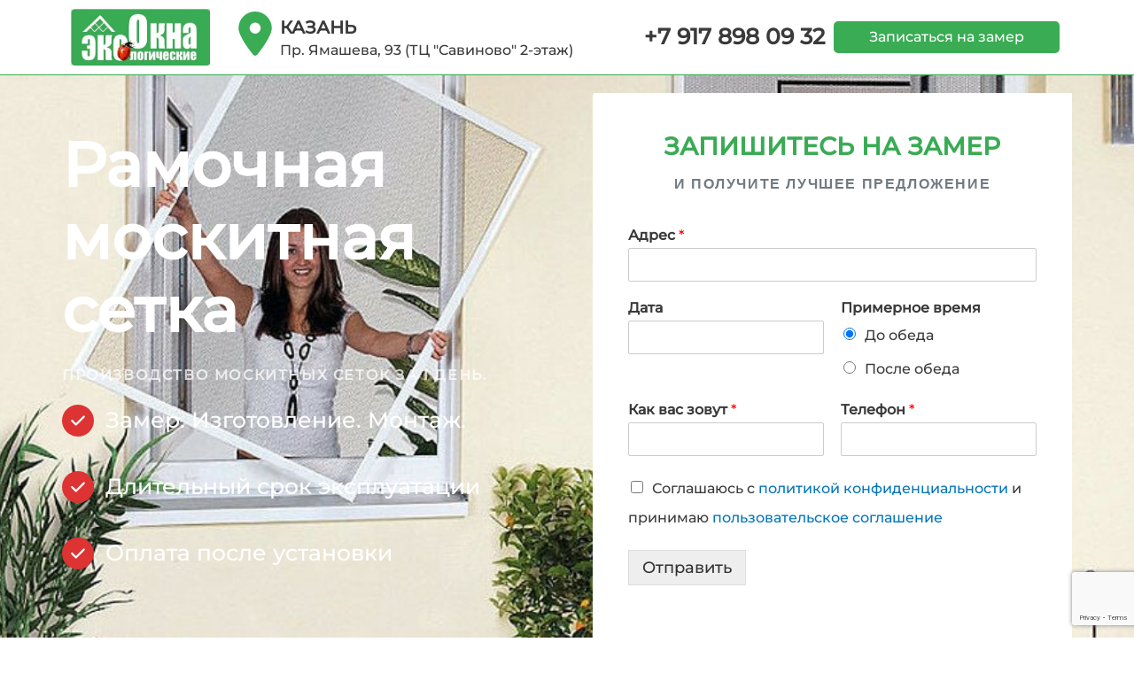

--- FILE ---
content_type: text/html; charset=UTF-8
request_url: https://ekspresmaster.ru/ramochnaja-moskitnaja-setka/
body_size: 29477
content:
<!DOCTYPE html><html lang="ru-RU"><head><meta name="yandex-verification" content="15cc686d1a7bb43b" /><meta charset="UTF-8"><meta name="viewport" content="width=device-width, initial-scale=1"><link rel="profile" href="https://gmpg.org/xfn/11"><link rel="preload" href="https://ekspresmaster.ru/wp-content/astra-local-fonts/montserrat/JTUHjIg1_i6t8kCHKm4532VJOt5-QNFgpCtZ6Hw5aXo.woff2" as="font" type="font/woff2" crossorigin><meta name='robots' content='index, follow, max-image-preview:large, max-snippet:-1, max-video-preview:-1' /> <!-- <link media="all" href="https://ekspresmaster.ru/wp-content/cache/autoptimize/css/autoptimize_b8bd386b7fae6cc4569e0ce2dadc703f.css" rel="stylesheet"> -->
<link rel="stylesheet" type="text/css" href="//ekspresmaster.ru/wp-content/cache/wpfc-minified/fdkorfn8/6b1jh.css" media="all"/><title>Рамочная москитная сетка | Пластиковые окна - Купить в Казани по ценам производителя | ЭкоОкна+</title><link rel="canonical" href="https://ekspresmaster.ru/ramochnaja-moskitnaja-setka/" /><meta property="og:locale" content="ru_RU" /><meta property="og:type" content="article" /><meta property="og:title" content="Рамочная москитная сетка | Пластиковые окна - Купить в Казани по ценам производителя | ЭкоОкна+" /><meta property="og:description" content="Рамочная москитная сетка Производство москитных сеток за 1 день. Замер. Изготовление. Монтаж. Длительный срок эксплуатации Оплата после установки Запишитесь на замер И получите лучшее предложение Москитная сетка в рамке-самый простой и бюджетный вариант защиты от москитов.Они подходят практически на все виды пластиковых окон. Такие противомоскитные сетки не доставят забот в эксплуатации , легко снимаются и &hellip; Рамочная москитная сетка Читать далее »" /><meta property="og:url" content="https://ekspresmaster.ru/ramochnaja-moskitnaja-setka/" /><meta property="og:site_name" content="Пластиковые окна - Купить в Казани по ценам производителя | ЭкоОкна+" /><meta property="article:publisher" content="https://www.facebook.com/groups/618653854948896/" /><meta property="article:modified_time" content="2022-06-12T07:50:38+00:00" /><meta property="og:image" content="https://ekspresmaster.ru/wp-content/uploads/2022/06/naruzhnaja-moskitnaja-setka-768x576.jpg" /><meta name="twitter:card" content="summary_large_image" /><meta name="twitter:site" content="@fasad_vash" /><meta name="twitter:label1" content="Примерное время для чтения" /><meta name="twitter:data1" content="5 минут" /> <script type="application/ld+json" class="yoast-schema-graph">{"@context":"https://schema.org","@graph":[{"@type":"WebPage","@id":"https://ekspresmaster.ru/ramochnaja-moskitnaja-setka/","url":"https://ekspresmaster.ru/ramochnaja-moskitnaja-setka/","name":"Рамочная москитная сетка | Пластиковые окна - Купить в Казани по ценам производителя | ЭкоОкна+","isPartOf":{"@id":"https://ekspresmaster.ru/#website"},"primaryImageOfPage":{"@id":"https://ekspresmaster.ru/ramochnaja-moskitnaja-setka/#primaryimage"},"image":{"@id":"https://ekspresmaster.ru/ramochnaja-moskitnaja-setka/#primaryimage"},"thumbnailUrl":"https://ekspresmaster.ru/wp-content/uploads/2022/06/naruzhnaja-moskitnaja-setka-768x576.jpg","datePublished":"2022-06-12T07:49:55+00:00","dateModified":"2022-06-12T07:50:38+00:00","breadcrumb":{"@id":"https://ekspresmaster.ru/ramochnaja-moskitnaja-setka/#breadcrumb"},"inLanguage":"ru-RU","potentialAction":[{"@type":"ReadAction","target":["https://ekspresmaster.ru/ramochnaja-moskitnaja-setka/"]}]},{"@type":"ImageObject","inLanguage":"ru-RU","@id":"https://ekspresmaster.ru/ramochnaja-moskitnaja-setka/#primaryimage","url":"https://ekspresmaster.ru/wp-content/uploads/2022/06/naruzhnaja-moskitnaja-setka.jpg","contentUrl":"https://ekspresmaster.ru/wp-content/uploads/2022/06/naruzhnaja-moskitnaja-setka.jpg","width":800,"height":600,"caption":"Наружная рамочная москитная сетка"},{"@type":"BreadcrumbList","@id":"https://ekspresmaster.ru/ramochnaja-moskitnaja-setka/#breadcrumb","itemListElement":[{"@type":"ListItem","position":1,"name":"Главная","item":"https://ekspresmaster.ru/"},{"@type":"ListItem","position":2,"name":"Рамочная москитная сетка"}]},{"@type":"WebSite","@id":"https://ekspresmaster.ru/#website","url":"https://ekspresmaster.ru/","name":"Пластиковые окна - Купить в Казани по ценам производителя | ЭкоОкна+","description":"Компания «ЭкоОкна+» предлагает Вам купить пластиковые и деревянные окна в Казани по отличным ценам.☎ 239-02-88","publisher":{"@id":"https://ekspresmaster.ru/#organization"},"potentialAction":[{"@type":"SearchAction","target":{"@type":"EntryPoint","urlTemplate":"https://ekspresmaster.ru/?s={search_term_string}"},"query-input":{"@type":"PropertyValueSpecification","valueRequired":true,"valueName":"search_term_string"}}],"inLanguage":"ru-RU"},{"@type":"Organization","@id":"https://ekspresmaster.ru/#organization","name":"Пластиковые окна в Казани - ЭкоОкна+","url":"https://ekspresmaster.ru/","logo":{"@type":"ImageObject","inLanguage":"ru-RU","@id":"https://ekspresmaster.ru/#/schema/logo/image/","url":"https://ekspresmaster.ru/wp-content/uploads/2017/11/lo1-2.jpg","contentUrl":"https://ekspresmaster.ru/wp-content/uploads/2017/11/lo1-2.jpg","width":423,"height":172,"caption":"Пластиковые окна в Казани - ЭкоОкна+"},"image":{"@id":"https://ekspresmaster.ru/#/schema/logo/image/"},"sameAs":["https://www.facebook.com/groups/618653854948896/","https://x.com/fasad_vash"]}]}</script> <link rel="preconnect" href="https://fonts.gstatic.com/" crossorigin><!--[if IE]> <script src="https://ekspresmaster.ru/wp-content/themes/astra/assets/js/minified/flexibility.min.js?ver=3.7.9" id="astra-flexibility-js"></script> <script id="astra-flexibility-js-after">flexibility(document.documentElement);</script> <![endif]--> <script src='//ekspresmaster.ru/wp-content/cache/wpfc-minified/e3pifjq5/2h6va.js' type="text/javascript"></script>
<!-- <script src="https://ekspresmaster.ru/wp-includes/js/jquery/jquery.min.js?ver=3.7.1" id="jquery-core-js"></script> --> <!-- <script defer src="https://ekspresmaster.ru/wp-includes/js/jquery/jquery-migrate.min.js?ver=3.4.1" id="jquery-migrate-js"></script> --> <script defer id="photocrati_ajax-js-extra" src="[data-uri]"></script> <script src='//ekspresmaster.ru/wp-content/cache/wpfc-minified/8jtc9128/2h6va.js' type="text/javascript"></script>
<!-- <script defer src="https://ekspresmaster.ru/wp-content/plugins/nextgen-gallery/static/Legacy/ajax.min.js?ver=3.59.7" id="photocrati_ajax-js"></script> --> <!-- <script defer src="https://ekspresmaster.ru/wp-content/plugins/nextgen-gallery/static/FontAwesome/js/v4-shims.min.js?ver=5.3.1" id="fontawesome_v4_shim-js"></script> --> <!-- <script defer crossorigin="anonymous" data-auto-replace-svg="false" data-keep-original-source="false" data-search-pseudo-elements src="https://ekspresmaster.ru/wp-content/plugins/nextgen-gallery/static/FontAwesome/js/all.min.js?ver=5.3.1" id="fontawesome-js"></script> --> <!-- <script defer src="https://ekspresmaster.ru/wp-content/cache/autoptimize/js/autoptimize_single_a1ec5e85a70c909bf1ea0dcfa128f968.js?ver=3.59.7" id="ngg_slick-js"></script> --> <script defer id="wbcr_clearfy-css-lazy-load-js-extra" src="[data-uri]"></script> <script src='//ekspresmaster.ru/wp-content/cache/wpfc-minified/2m5mkumd/1xnuz.js' type="text/javascript"></script>
<!-- <script defer src="https://ekspresmaster.ru/wp-content/plugins/clearfy/assets/js/css-lazy-load.min.js?ver=2.3.0" id="wbcr_clearfy-css-lazy-load-js"></script> --> <link rel="https://api.w.org/" href="https://ekspresmaster.ru/wp-json/" /><link rel="alternate" title="JSON" type="application/json" href="https://ekspresmaster.ru/wp-json/wp/v2/pages/4468" /><script defer src="[data-uri]"></script><meta name="generator" content="Elementor 3.26.3; features: additional_custom_breakpoints; settings: css_print_method-external, google_font-enabled, font_display-auto"><link rel="icon" href="https://ekspresmaster.ru/wp-content/uploads/2016/04/02.png" sizes="32x32" /><link rel="icon" href="https://ekspresmaster.ru/wp-content/uploads/2016/04/02.png" sizes="192x192" /><link rel="apple-touch-icon" href="https://ekspresmaster.ru/wp-content/uploads/2016/04/02.png" /><meta name="msapplication-TileImage" content="https://ekspresmaster.ru/wp-content/uploads/2016/04/02.png" /></head><body itemtype='https://schema.org/WebPage' itemscope='itemscope' class="page-template-default page page-id-4468 ast-single-post ast-mobile-inherit-site-logo ast-inherit-site-logo-transparent ast-hfb-header ast-header-break-point ast-page-builder-template ast-no-sidebar astra-3.7.9 ast-full-width-layout elementor-default elementor-kit-3479 elementor-page elementor-page-4468 astra-addon-3.6.6"> <a
class="skip-link screen-reader-text"
href="#content"
role="link"
title="Перейти к содержимому"> Перейти к содержимому</a><div
class="hfeed site" id="page"><header class="ast-custom-header" itemscope="itemscope" itemtype="https://schema.org/WPHeader"><div class="astra-advanced-hook-3483 "><div data-elementor-type="wp-post" data-elementor-id="3483" class="elementor elementor-3483"><section class="elementor-section elementor-top-section elementor-element elementor-element-c41a7d6 elementor-section-content-middle elementor-hidden-phone elementor-section-boxed elementor-section-height-default elementor-section-height-default" data-id="c41a7d6" data-element_type="section"><div class="elementor-container elementor-column-gap-default"><div class="elementor-column elementor-col-33 elementor-top-column elementor-element elementor-element-2519434" data-id="2519434" data-element_type="column"><div class="elementor-widget-wrap elementor-element-populated"><div class="elementor-element elementor-element-f57af50 elementor-widget elementor-widget-image" data-id="f57af50" data-element_type="widget" data-widget_type="image.default"><div class="elementor-widget-container"> <a href="/"> <picture><source data-srcset="https://ekspresmaster.ru/wp-content/webp-express/webp-images/uploads/2017/08/lo1-2.jpg.webp 423w, https://ekspresmaster.ru/wp-content/webp-express/webp-images/uploads/2017/08/lo1-2-300x122.jpg.webp 300w, https://ekspresmaster.ru/wp-content/webp-express/webp-images/uploads/2017/08/lo1-2-250x102.jpg.webp 250w" sizes="(max-width: 423px) 100vw, 423px" type="image/webp"><noscript><img width="423" height="172" src="https://ekspresmaster.ru/wp-content/uploads/2017/08/lo1-2.jpg" class="attachment-large size-large wp-image-3081 webpexpress-processed" alt="Рамочная москитная сетка" srcset="https://ekspresmaster.ru/wp-content/uploads/2017/08/lo1-2.jpg 423w, https://ekspresmaster.ru/wp-content/uploads/2017/08/lo1-2-300x122.jpg 300w, https://ekspresmaster.ru/wp-content/uploads/2017/08/lo1-2-250x102.jpg 250w" sizes="(max-width: 423px) 100vw, 423px" title="Рамочная москитная сетка"></noscript><img width="423" height="172" src='data:image/svg+xml,%3Csvg%20xmlns=%22http://www.w3.org/2000/svg%22%20viewBox=%220%200%20423%20172%22%3E%3C/svg%3E' data-src="https://ekspresmaster.ru/wp-content/uploads/2017/08/lo1-2.jpg" class="lazyload attachment-large size-large wp-image-3081 webpexpress-processed" alt="Рамочная москитная сетка" data-srcset="https://ekspresmaster.ru/wp-content/uploads/2017/08/lo1-2.jpg 423w, https://ekspresmaster.ru/wp-content/uploads/2017/08/lo1-2-300x122.jpg 300w, https://ekspresmaster.ru/wp-content/uploads/2017/08/lo1-2-250x102.jpg 250w" data-sizes="(max-width: 423px) 100vw, 423px" title="Рамочная москитная сетка"></picture> </a></div></div></div></div><div class="elementor-column elementor-col-33 elementor-top-column elementor-element elementor-element-5cebe17" data-id="5cebe17" data-element_type="column"><div class="elementor-widget-wrap elementor-element-populated"><div class="elementor-element elementor-element-034beed elementor-position-left elementor-widget__width-auto elementor-view-default elementor-mobile-position-top elementor-vertical-align-top elementor-widget elementor-widget-icon-box" data-id="034beed" data-element_type="widget" data-widget_type="icon-box.default"><div class="elementor-widget-container"><div class="elementor-icon-box-wrapper"><div class="elementor-icon-box-icon"> <span  class="elementor-icon elementor-animation-"> <i aria-hidden="true" class="fas fa-map-marker-alt"></i> </span></div><div class="elementor-icon-box-content"><p class="elementor-icon-box-title"> <span  > Казань </span></p><p class="elementor-icon-box-description"> Пр. Ямашева, 93 (ТЦ "Савиново"   2-этаж)</p></div></div></div></div></div></div><div class="elementor-column elementor-col-33 elementor-top-column elementor-element elementor-element-bb3d9d8" data-id="bb3d9d8" data-element_type="column"><div class="elementor-widget-wrap elementor-element-populated"><div class="elementor-element elementor-element-8d7388e elementor-widget__width-auto elementor-widget elementor-widget-heading" data-id="8d7388e" data-element_type="widget" data-widget_type="heading.default"><div class="elementor-widget-container"><p class="elementor-heading-title elementor-size-default"><a href="tel:+79178980932">+7 917 898 09 32</a></p></div></div><div class="elementor-element elementor-element-201e783 popmake-3089 elementor-widget__width-auto elementor-widget elementor-widget-button" data-id="201e783" data-element_type="widget" data-widget_type="button.default"><div class="elementor-widget-container"><div class="elementor-button-wrapper"> <a class="elementor-button elementor-size-sm" role="button"> <span class="elementor-button-content-wrapper"> <span class="elementor-button-text">Записаться на замер</span> </span> </a></div></div></div></div></div></div></section><section class="elementor-section elementor-top-section elementor-element elementor-element-3031927 elementor-hidden-phone elementor-section-boxed elementor-section-height-default elementor-section-height-default" data-id="3031927" data-element_type="section" data-settings="{&quot;background_background&quot;:&quot;classic&quot;}"><div class="elementor-container elementor-column-gap-default"><div class="elementor-column elementor-col-100 elementor-top-column elementor-element elementor-element-e8c4d2e" data-id="e8c4d2e" data-element_type="column"><div class="elementor-widget-wrap"></div></div></div></section><section class="elementor-section elementor-top-section elementor-element elementor-element-eacff52 elementor-section-content-middle elementor-hidden-desktop elementor-hidden-tablet elementor-section-boxed elementor-section-height-default elementor-section-height-default" data-id="eacff52" data-element_type="section" data-settings="{&quot;background_background&quot;:&quot;classic&quot;}"><div class="elementor-container elementor-column-gap-default"><div class="elementor-column elementor-col-20 elementor-top-column elementor-element elementor-element-c76ec37" data-id="c76ec37" data-element_type="column"><div class="elementor-widget-wrap"></div></div><div class="elementor-column elementor-col-20 elementor-top-column elementor-element elementor-element-e46ace5" data-id="e46ace5" data-element_type="column"><div class="elementor-widget-wrap elementor-element-populated"><div class="elementor-element elementor-element-deae2e2 elementor-widget elementor-widget-image" data-id="deae2e2" data-element_type="widget" data-widget_type="image.default"><div class="elementor-widget-container"> <a href="/"> <picture><source data-srcset="https://ekspresmaster.ru/wp-content/webp-express/webp-images/uploads/2017/11/lo1-2.jpg.webp 423w, https://ekspresmaster.ru/wp-content/webp-express/webp-images/uploads/2017/11/lo1-2-300x122.jpg.webp 300w, https://ekspresmaster.ru/wp-content/webp-express/webp-images/uploads/2017/11/lo1-2-250x102.jpg.webp 250w" sizes="(max-width: 423px) 100vw, 423px" type="image/webp"><noscript><img width="423" height="172" src="https://ekspresmaster.ru/wp-content/uploads/2017/11/lo1-2.jpg" class="attachment-large size-large wp-image-3270 webpexpress-processed" alt="ЭкоОкна+ Казань" srcset="https://ekspresmaster.ru/wp-content/uploads/2017/11/lo1-2.jpg 423w, https://ekspresmaster.ru/wp-content/uploads/2017/11/lo1-2-300x122.jpg 300w, https://ekspresmaster.ru/wp-content/uploads/2017/11/lo1-2-250x102.jpg 250w" sizes="(max-width: 423px) 100vw, 423px" title="Рамочная москитная сетка"></noscript><img width="423" height="172" src='data:image/svg+xml,%3Csvg%20xmlns=%22http://www.w3.org/2000/svg%22%20viewBox=%220%200%20423%20172%22%3E%3C/svg%3E' data-src="https://ekspresmaster.ru/wp-content/uploads/2017/11/lo1-2.jpg" class="lazyload attachment-large size-large wp-image-3270 webpexpress-processed" alt="ЭкоОкна+ Казань" data-srcset="https://ekspresmaster.ru/wp-content/uploads/2017/11/lo1-2.jpg 423w, https://ekspresmaster.ru/wp-content/uploads/2017/11/lo1-2-300x122.jpg 300w, https://ekspresmaster.ru/wp-content/uploads/2017/11/lo1-2-250x102.jpg 250w" data-sizes="(max-width: 423px) 100vw, 423px" title="Рамочная москитная сетка"></picture> </a></div></div></div></div><div class="elementor-column elementor-col-20 elementor-top-column elementor-element elementor-element-0898524" data-id="0898524" data-element_type="column"><div class="elementor-widget-wrap elementor-element-populated"><div class="elementor-element elementor-element-332f8be elementor-view-stacked elementor-shape-circle elementor-widget elementor-widget-icon" data-id="332f8be" data-element_type="widget" data-widget_type="icon.default"><div class="elementor-widget-container"><div class="elementor-icon-wrapper"> <a class="elementor-icon" href="tel:+78432390288"> <i aria-hidden="true" class="fas fa-phone-alt"></i> </a></div></div></div></div></div><div class="elementor-column elementor-col-20 elementor-top-column elementor-element elementor-element-56bc17d" data-id="56bc17d" data-element_type="column"><div class="elementor-widget-wrap elementor-element-populated"><div class="elementor-element elementor-element-475fe08 elementor-view-stacked elementor-shape-circle elementor-widget elementor-widget-icon" data-id="475fe08" data-element_type="widget" data-widget_type="icon.default"><div class="elementor-widget-container"><div class="elementor-icon-wrapper"> <a class="elementor-icon" href="https://wa.me/EcoOknaKazan"> <i aria-hidden="true" class="fab fa-telegram-plane"></i> </a></div></div></div></div></div><div class="elementor-column elementor-col-20 elementor-top-column elementor-element elementor-element-56ee49c" data-id="56ee49c" data-element_type="column"><div class="elementor-widget-wrap elementor-element-populated"><div class="elementor-element elementor-element-4920a18 elementor-view-stacked elementor-shape-circle elementor-widget elementor-widget-icon" data-id="4920a18" data-element_type="widget" data-widget_type="icon.default"><div class="elementor-widget-container"><div class="elementor-icon-wrapper"> <a class="elementor-icon" href="https://wa.me/79872983006"> <i aria-hidden="true" class="fab fa-whatsapp"></i> </a></div></div></div></div></div></div></section></div></div></header><div id="content" class="site-content"><div class="ast-container"><div id="primary" class="content-area primary"><main id="main" class="site-main"><article
class="post-4468 page type-page status-publish ast-article-single" id="post-4468" itemtype="https://schema.org/CreativeWork" itemscope="itemscope"><header class="entry-header ast-header-without-markup"></header><div class="entry-content clear" 
itemprop="text"	><div data-elementor-type="wp-page" data-elementor-id="4468" class="elementor elementor-4468"><section class="elementor-section elementor-top-section elementor-element elementor-element-5d27fee elementor-section-content-middle elementor-section-boxed elementor-section-height-default elementor-section-height-default" data-id="5d27fee" data-element_type="section" data-settings="{&quot;background_background&quot;:&quot;classic&quot;}"><div class="elementor-background-overlay"></div><div class="elementor-container elementor-column-gap-wider"><div class="elementor-column elementor-col-50 elementor-top-column elementor-element elementor-element-86f0821" data-id="86f0821" data-element_type="column"><div class="elementor-widget-wrap elementor-element-populated"><div class="elementor-background-overlay"></div><div class="elementor-element elementor-element-7cf7c54 elementor-widget elementor-widget-heading" data-id="7cf7c54" data-element_type="widget" data-widget_type="heading.default"><div class="elementor-widget-container"><h1 class="elementor-heading-title elementor-size-default">Рамочная москитная сетка</h1></div></div><div class="elementor-element elementor-element-1acec1c elementor-widget elementor-widget-heading" data-id="1acec1c" data-element_type="widget" data-widget_type="heading.default"><div class="elementor-widget-container"><h5 class="elementor-heading-title elementor-size-default">Производство москитных сеток за 1 день.</h5></div></div><div class="elementor-element elementor-element-f475a52 elementor-view-stacked elementor-position-left elementor-shape-circle elementor-mobile-position-top elementor-vertical-align-top elementor-widget elementor-widget-icon-box" data-id="f475a52" data-element_type="widget" data-widget_type="icon-box.default"><div class="elementor-widget-container"><div class="elementor-icon-box-wrapper"><div class="elementor-icon-box-icon"> <span  class="elementor-icon elementor-animation-"> <i aria-hidden="true" class="fas fa-check"></i> </span></div><div class="elementor-icon-box-content"><h3 class="elementor-icon-box-title"> <span  > Замер. Изготовление. Монтаж. </span></h3></div></div></div></div><div class="elementor-element elementor-element-5661ef7 elementor-view-stacked elementor-position-left elementor-shape-circle elementor-mobile-position-top elementor-vertical-align-top elementor-widget elementor-widget-icon-box" data-id="5661ef7" data-element_type="widget" data-widget_type="icon-box.default"><div class="elementor-widget-container"><div class="elementor-icon-box-wrapper"><div class="elementor-icon-box-icon"> <span  class="elementor-icon elementor-animation-"> <i aria-hidden="true" class="fas fa-check"></i> </span></div><div class="elementor-icon-box-content"><h3 class="elementor-icon-box-title"> <span  > Длительный срок эксплуатации </span></h3></div></div></div></div><div class="elementor-element elementor-element-85d7da4 elementor-view-stacked elementor-position-left elementor-shape-circle elementor-mobile-position-top elementor-vertical-align-top elementor-widget elementor-widget-icon-box" data-id="85d7da4" data-element_type="widget" data-widget_type="icon-box.default"><div class="elementor-widget-container"><div class="elementor-icon-box-wrapper"><div class="elementor-icon-box-icon"> <span  class="elementor-icon elementor-animation-"> <i aria-hidden="true" class="fas fa-check"></i> </span></div><div class="elementor-icon-box-content"><h3 class="elementor-icon-box-title"> <span  > Оплата после установки </span></h3></div></div></div></div></div></div><div class="elementor-column elementor-col-50 elementor-top-column elementor-element elementor-element-60cdab6" data-id="60cdab6" data-element_type="column" data-settings="{&quot;background_background&quot;:&quot;classic&quot;}"><div class="elementor-widget-wrap elementor-element-populated"><div class="elementor-element elementor-element-56df6f6 elementor-widget elementor-widget-heading" data-id="56df6f6" data-element_type="widget" data-widget_type="heading.default"><div class="elementor-widget-container"><h2 class="elementor-heading-title elementor-size-default">Запишитесь на замер</h2></div></div><div class="elementor-element elementor-element-46bfaee elementor-widget elementor-widget-text-editor" data-id="46bfaee" data-element_type="widget" data-widget_type="text-editor.default"><div class="elementor-widget-container"><p>И получите лучшее предложение</p></div></div><div class="elementor-element elementor-element-5d03489 elementor-widget elementor-widget-shortcode" data-id="5d03489" data-element_type="widget" data-widget_type="shortcode.default"><div class="elementor-widget-container"><div class="elementor-shortcode"><div class="wpforms-container wpforms-container-full" id="wpforms-3447"><form id="wpforms-form-3447" class="wpforms-validate wpforms-form" data-formid="3447" method="post" enctype="multipart/form-data" action="/ramochnaja-moskitnaja-setka/" data-token="393381c8495872c3e440c8711fc5ec1f"><noscript class="wpforms-error-noscript">Для заполнения данной формы включите JavaScript в браузере.</noscript><div class="wpforms-field-container"><div id="wpforms-3447-field_3-container" class="wpforms-field wpforms-field-text" data-field-id="3"><label class="wpforms-field-label" for="wpforms-3447-field_3">Адрес <span class="wpforms-required-label">*</span></label><input type="text" id="wpforms-3447-field_3" class="wpforms-field-large wpforms-field-required" name="wpforms[fields][3]" required></div><div id="wpforms-3447-field_4-container" class="wpforms-field wpforms-field-date-time wpforms-one-half wpforms-first" data-field-id="4"><label class="wpforms-field-label" for="wpforms-3447-field_4">Дата</label><div class="wpforms-datepicker-wrap"><input type="text" id="wpforms-3447-field_4" class="wpforms-field-date-time-date wpforms-datepicker wpforms-field-large" data-date-format="d/m/Y" data-disable-past-dates="1" data-input="true" name="wpforms[fields][4][date]" ><a title="Очистить дату" data-clear class="wpforms-datepicker-clear" style="display:none;"></a></div></div><div id="wpforms-3447-field_5-container" class="wpforms-field wpforms-field-radio wpforms-one-half" data-field-id="5"><label class="wpforms-field-label" for="wpforms-3447-field_5">Примерное время</label><ul id="wpforms-3447-field_5"><li class="choice-1 depth-1 wpforms-selected"><input type="radio" id="wpforms-3447-field_5_1" name="wpforms[fields][5]" value="До обеда"   checked='checked'><label class="wpforms-field-label-inline" for="wpforms-3447-field_5_1">До обеда</label></li><li class="choice-2 depth-1"><input type="radio" id="wpforms-3447-field_5_2" name="wpforms[fields][5]" value="После обеда"  ><label class="wpforms-field-label-inline" for="wpforms-3447-field_5_2">После обеда</label></li></ul></div><div id="wpforms-3447-field_1-container" class="wpforms-field wpforms-field-text wpforms-one-half wpforms-first" data-field-id="1"><label class="wpforms-field-label" for="wpforms-3447-field_1">Как вас зовут <span class="wpforms-required-label">*</span></label><input type="text" id="wpforms-3447-field_1" class="wpforms-field-large wpforms-field-required" name="wpforms[fields][1]" required></div><div id="wpforms-3447-field_2-container" class="wpforms-field wpforms-field-text wpforms-one-half" data-field-id="2"><label class="wpforms-field-label" for="wpforms-3447-field_2">Телефон <span class="wpforms-required-label">*</span></label><input type="text" id="wpforms-3447-field_2" class="wpforms-field-large wpforms-field-required" name="wpforms[fields][2]" required></div><div id="wpforms-3447-field_6-container" class="wpforms-field wpforms-field-checkbox" data-field-id="6"><label class="wpforms-field-label wpforms-label-hide" for="wpforms-3447-field_6">Чекбоксы <span class="wpforms-required-label">*</span></label><ul id="wpforms-3447-field_6" class="wpforms-field-required"><li class="choice-1 depth-1"><input type="checkbox" id="wpforms-3447-field_6_1" name="wpforms[fields][6][]" value="Соглашаюсь с &lt;a href=&quot;http://ekspresmaster.ru/politika-konfidencialnosti-persona/&quot;&gt;политикой конфиденциальности&lt;/a&gt; и принимаю &lt;a href=&quot;http://ekspresmaster.ru/polzovatelskoe-soglashenie/&quot;&gt;пользовательское соглашение&lt;/a&gt;" required ><label class="wpforms-field-label-inline" for="wpforms-3447-field_6_1">Соглашаюсь с <a href="http://ekspresmaster.ru/politika-konfidencialnosti-persona/">политикой конфиденциальности</a> и принимаю <a href="http://ekspresmaster.ru/polzovatelskoe-soglashenie/">пользовательское соглашение</a></label></li></ul></div></div><div class="wpforms-field wpforms-field-hp"><label for="wpforms-3447-field-hp" class="wpforms-field-label">Email</label><input type="text" name="wpforms[hp]" id="wpforms-3447-field-hp" class="wpforms-field-medium"></div><div class="wpforms-submit-container" ><input type="hidden" name="wpforms[id]" value="3447"><input type="hidden" name="wpforms[author]" value="1"><input type="hidden" name="wpforms[post_id]" value="4468"><button type="submit" name="wpforms[submit]" class="wpforms-submit " id="wpforms-submit-3447" value="wpforms-submit" aria-live="assertive" data-alt-text="Отправка..." data-submit-text="Отправить">Отправить</button></div></form></div> </div></div></div></div></div></div></section><section class="elementor-section elementor-top-section elementor-element elementor-element-7ac9800 elementor-section-boxed elementor-section-height-default elementor-section-height-default" data-id="7ac9800" data-element_type="section"><div class="elementor-container elementor-column-gap-default"><div class="elementor-column elementor-col-100 elementor-top-column elementor-element elementor-element-b6c3ebc" data-id="b6c3ebc" data-element_type="column"><div class="elementor-widget-wrap elementor-element-populated"><div class="elementor-element elementor-element-6abf5b4 elementor-widget elementor-widget-text-editor" data-id="6abf5b4" data-element_type="widget" data-widget_type="text-editor.default"><div class="elementor-widget-container"><p>Москитная сетка в рамке-самый простой и бюджетный вариант защиты от москитов.<br />Они подходят практически на все виды пластиковых окон. Такие противомоскитные сетки не доставят забот в эксплуатации , легко снимаются и моются. Их можно оставлять на окне зимой. В зависимости от конфигурации проема подбирается монтажный комплект — крепеж может быть пластиковым или алюминиевым. Заказать и купить рамочные москитные сетки в Казани достаточно легко – просто позвоните нам. Кратчайшие сроки изготовления и гарантия 1 год.</p></div></div></div></div></div></section><section class="elementor-section elementor-top-section elementor-element elementor-element-fb1883a elementor-section-boxed elementor-section-height-default elementor-section-height-default" data-id="fb1883a" data-element_type="section"><div class="elementor-container elementor-column-gap-default"><div class="elementor-column elementor-col-100 elementor-top-column elementor-element elementor-element-ab07c2f" data-id="ab07c2f" data-element_type="column"><div class="elementor-widget-wrap elementor-element-populated"><div class="elementor-element elementor-element-087160b elementor-widget elementor-widget-heading" data-id="087160b" data-element_type="widget" data-widget_type="heading.default"><div class="elementor-widget-container"><h2 class="elementor-heading-title elementor-size-default">Варианты рамочных москитных сеток</h2></div></div></div></div></div></section><section class="elementor-section elementor-top-section elementor-element elementor-element-c0f86e2 elementor-section-content-middle elementor-section-boxed elementor-section-height-default elementor-section-height-default" data-id="c0f86e2" data-element_type="section"><div class="elementor-container elementor-column-gap-default"><div class="elementor-column elementor-col-50 elementor-top-column elementor-element elementor-element-2b948c6" data-id="2b948c6" data-element_type="column"><div class="elementor-widget-wrap elementor-element-populated"><div class="elementor-element elementor-element-f548303 elementor-widget elementor-widget-image" data-id="f548303" data-element_type="widget" data-widget_type="image.default"><div class="elementor-widget-container"> <picture><source data-srcset="https://ekspresmaster.ru/wp-content/webp-express/webp-images/uploads/2022/06/naruzhnaja-moskitnaja-setka-768x576.jpg.webp 768w, https://ekspresmaster.ru/wp-content/webp-express/webp-images/uploads/2022/06/naruzhnaja-moskitnaja-setka-300x225.jpg.webp 300w, https://ekspresmaster.ru/wp-content/webp-express/webp-images/uploads/2022/06/naruzhnaja-moskitnaja-setka.jpg.webp 800w" sizes="(max-width: 768px) 100vw, 768px" type="image/webp"><img fetchpriority="high" decoding="async" width="768" height="576" src="https://ekspresmaster.ru/wp-content/uploads/2022/06/naruzhnaja-moskitnaja-setka-768x576.jpg" class="attachment-medium_large size-medium_large wp-image-4470 webpexpress-processed" alt="Наружная рамочная москитная сетка" srcset="https://ekspresmaster.ru/wp-content/uploads/2022/06/naruzhnaja-moskitnaja-setka-768x576.jpg 768w, https://ekspresmaster.ru/wp-content/uploads/2022/06/naruzhnaja-moskitnaja-setka-300x225.jpg 300w, https://ekspresmaster.ru/wp-content/uploads/2022/06/naruzhnaja-moskitnaja-setka.jpg 800w" sizes="(max-width: 768px) 100vw, 768px" title="Рамочная москитная сетка"></picture></div></div></div></div><div class="elementor-column elementor-col-50 elementor-top-column elementor-element elementor-element-f1ac6e5" data-id="f1ac6e5" data-element_type="column"><div class="elementor-widget-wrap elementor-element-populated"><div class="elementor-element elementor-element-21edc04 elementor-widget elementor-widget-heading" data-id="21edc04" data-element_type="widget" data-widget_type="heading.default"><div class="elementor-widget-container"><h2 class="elementor-heading-title elementor-size-default">Наружная москитная сетка</h2></div></div><div class="elementor-element elementor-element-dc4f101 elementor-widget elementor-widget-text-editor" data-id="dc4f101" data-element_type="widget" data-widget_type="text-editor.default"><div class="elementor-widget-container"><p>Существуют разные типы рамочных  сеток &#8212; это наружные и внутренние. Наружные секти &#8212; это &#171;классика&#187; с неё всё то и началось. Как правило это алюминиевая рамка с заправленным полотном. Такая сетка ставиться на наружные крепления. называемые Z крепления. Могут быть пластиковыми и металлическими. На данный момент самый экономичный вид противомоскитных систем. Недостатком является , не удобство установки, возможность повреждения крепления (уголков держателей). Цена таких сеток от 1000 руб.м.кв</p></div></div></div></div></div></section><section class="elementor-section elementor-top-section elementor-element elementor-element-e81a4a7 elementor-section-content-middle elementor-reverse-mobile elementor-section-boxed elementor-section-height-default elementor-section-height-default" data-id="e81a4a7" data-element_type="section"><div class="elementor-container elementor-column-gap-default"><div class="elementor-column elementor-col-50 elementor-top-column elementor-element elementor-element-4d55ef5" data-id="4d55ef5" data-element_type="column"><div class="elementor-widget-wrap elementor-element-populated"><div class="elementor-element elementor-element-e6d54a8 elementor-widget elementor-widget-heading" data-id="e6d54a8" data-element_type="widget" data-widget_type="heading.default"><div class="elementor-widget-container"><h2 class="elementor-heading-title elementor-size-default">Внутренняя москитная сетка</h2></div></div><div class="elementor-element elementor-element-6ad0138 elementor-widget elementor-widget-text-editor" data-id="6ad0138" data-element_type="widget" data-widget_type="text-editor.default"><div class="elementor-widget-container"><p>Еще один тип – вставная или внутренняя сетка. Подразумевает собой установку москитной сетки изнутри в окно или дверь. Фиксируется в световом проёме и плотно ложится на контур уплотнения окна, исключая проникновение даже самых мелких частиц пыльцы и пыли в помещение. Кардинальное отличии такой сетки является то что нет необходимости сверлить и нарушать целостность окна, нет ни каких крючков итд. Просто снять и поставить.</p><p>Цена таких сеток от 2400 за 1 м.кв</p></div></div></div></div><div class="elementor-column elementor-col-50 elementor-top-column elementor-element elementor-element-d6fd1e5" data-id="d6fd1e5" data-element_type="column"><div class="elementor-widget-wrap elementor-element-populated"><div class="elementor-element elementor-element-3c0c446 elementor-widget elementor-widget-image" data-id="3c0c446" data-element_type="widget" data-widget_type="image.default"><div class="elementor-widget-container"> <a href="https://ekspresmaster.ru/uteplit-balkon-osnovy/"> <picture><source data-srcset="https://ekspresmaster.ru/wp-content/webp-express/webp-images/uploads/2022/06/setka-vnutrennjaja.jpg.webp 800w, https://ekspresmaster.ru/wp-content/webp-express/webp-images/uploads/2022/06/setka-vnutrennjaja-300x199.jpg.webp 300w, https://ekspresmaster.ru/wp-content/webp-express/webp-images/uploads/2022/06/setka-vnutrennjaja-768x509.jpg.webp 768w" sizes="(max-width: 800px) 100vw, 800px" type="image/webp"><noscript><img decoding="async" width="800" height="530" src="https://ekspresmaster.ru/wp-content/uploads/2022/06/setka-vnutrennjaja.jpg" class="attachment-1536x1536 size-1536x1536 wp-image-4471 webpexpress-processed" alt="Внутренняя вставная сетка" srcset="https://ekspresmaster.ru/wp-content/uploads/2022/06/setka-vnutrennjaja.jpg 800w, https://ekspresmaster.ru/wp-content/uploads/2022/06/setka-vnutrennjaja-300x199.jpg 300w, https://ekspresmaster.ru/wp-content/uploads/2022/06/setka-vnutrennjaja-768x509.jpg 768w" sizes="(max-width: 800px) 100vw, 800px" title="Рамочная москитная сетка"></noscript><img decoding="async" width="800" height="530" src='data:image/svg+xml,%3Csvg%20xmlns=%22http://www.w3.org/2000/svg%22%20viewBox=%220%200%20800%20530%22%3E%3C/svg%3E' data-src="https://ekspresmaster.ru/wp-content/uploads/2022/06/setka-vnutrennjaja.jpg" class="lazyload attachment-1536x1536 size-1536x1536 wp-image-4471 webpexpress-processed" alt="Внутренняя вставная сетка" data-srcset="https://ekspresmaster.ru/wp-content/uploads/2022/06/setka-vnutrennjaja.jpg 800w, https://ekspresmaster.ru/wp-content/uploads/2022/06/setka-vnutrennjaja-300x199.jpg 300w, https://ekspresmaster.ru/wp-content/uploads/2022/06/setka-vnutrennjaja-768x509.jpg 768w" data-sizes="(max-width: 800px) 100vw, 800px" title="Рамочная москитная сетка"></picture> </a></div></div></div></div></div></section><section class="elementor-section elementor-top-section elementor-element elementor-element-7fdfa07 elementor-section-boxed elementor-section-height-default elementor-section-height-default" data-id="7fdfa07" data-element_type="section"><div class="elementor-container elementor-column-gap-default"><div class="elementor-column elementor-col-100 elementor-top-column elementor-element elementor-element-78a1102" data-id="78a1102" data-element_type="column"><div class="elementor-widget-wrap elementor-element-populated"><div class="elementor-element elementor-element-3a368e7 elementor-align-center elementor-button-success elementor-widget elementor-widget-button" data-id="3a368e7" data-element_type="widget" data-widget_type="button.default"><div class="elementor-widget-container"><div class="elementor-button-wrapper"> <a class="elementor-button elementor-button-link elementor-size-xl elementor-animation-pulse" href="https://ekspresmaster.ru/moskitnye-setki/"> <span class="elementor-button-content-wrapper"> <span class="elementor-button-text">Подобрать другие москитные сетки </span> </span> </a></div></div></div></div></div></div></section><section class="elementor-section elementor-top-section elementor-element elementor-element-6b6082d elementor-section-boxed elementor-section-height-default elementor-section-height-default" data-id="6b6082d" data-element_type="section"><div class="elementor-container elementor-column-gap-default"><div class="elementor-column elementor-col-100 elementor-top-column elementor-element elementor-element-287d9be" data-id="287d9be" data-element_type="column"><div class="elementor-widget-wrap elementor-element-populated"><div class="elementor-element elementor-element-7eb5d07 elementor-widget elementor-widget-heading" data-id="7eb5d07" data-element_type="widget" data-widget_type="heading.default"><div class="elementor-widget-container"><h2 class="elementor-heading-title elementor-size-default"><h2 style="margin-top: 20px;margin-bottom: 10px;font-size: 36px;font-family: Tahoma;font-weight: 500;line-height: 1.1;font-style: normal;text-transform: none">&nbsp;Самостоятельный замер и расчет рамочной москитной сетки</h2><br><span style="font-family: Tahoma;font-size: 18px;font-weight: 400;text-transform: none">Инструкции по самостоятельному замеру рамочных сетоксеток:</span></h2></div></div></div></div></div></section><section class="elementor-section elementor-top-section elementor-element elementor-element-cc7f50c elementor-section-boxed elementor-section-height-default elementor-section-height-default" data-id="cc7f50c" data-element_type="section"><div class="elementor-container elementor-column-gap-default"><div class="elementor-column elementor-col-100 elementor-top-column elementor-element elementor-element-40871aa" data-id="40871aa" data-element_type="column"><div class="elementor-widget-wrap elementor-element-populated"><div class="elementor-element elementor-element-684f57f elementor-widget elementor-widget-toggle" data-id="684f57f" data-element_type="widget" data-widget_type="toggle.default"><div class="elementor-widget-container"><div class="elementor-toggle"><div class="elementor-toggle-item"><div id="elementor-tab-title-1091" class="elementor-tab-title" data-tab="1" role="button" aria-controls="elementor-tab-content-1091" aria-expanded="false"> <span class="elementor-toggle-icon elementor-toggle-icon-left" aria-hidden="true"> <span class="elementor-toggle-icon-closed"><i class="fas fa-caret-right"></i></span> <span class="elementor-toggle-icon-opened"><i class="elementor-toggle-icon-opened fas fa-caret-up"></i></span> </span> <a class="elementor-toggle-title" tabindex="0">Замер рамочной москитной сетки</a></div><div id="elementor-tab-content-1091" class="elementor-tab-content elementor-clearfix" data-tab="1" role="region" aria-labelledby="elementor-tab-title-1091"><h3>Как правильно произвести замер рамочной москитной сетки<span style="font-size: 12pt;"><picture><source data-srcset="https://ekspresmaster.ru/wp-content/webp-express/webp-images/uploads/2022/04/zamer1.jpg.webp" type="image/webp"><noscript><img decoding="async" class="size-large wp-image-4174 alignnone webpexpress-processed" src="https://ekspresmaster.ru/wp-content/uploads/2022/04/zamer1.jpg" alt="Рамочная москитная сетка" width="298" height="279"></noscript><img decoding="async" class="lazyload size-large wp-image-4174 alignnone webpexpress-processed" src='data:image/svg+xml,%3Csvg%20xmlns=%22http://www.w3.org/2000/svg%22%20viewBox=%220%200%20298%20279%22%3E%3C/svg%3E' data-src="https://ekspresmaster.ru/wp-content/uploads/2022/04/zamer1.jpg" alt="Рамочная москитная сетка" width="298" height="279"></picture> <picture><source data-srcset="https://ekspresmaster.ru/wp-content/webp-express/webp-images/uploads/2022/04/zamer2.jpg.webp" type="image/webp"><noscript><img loading="lazy" decoding="async" class="size-large wp-image-4175 alignnone webpexpress-processed" src="https://ekspresmaster.ru/wp-content/uploads/2022/04/zamer2.jpg" alt="Рамочная москитная сетка" width="298" height="280"></noscript><img loading="lazy" decoding="async" class="lazyload size-large wp-image-4175 alignnone webpexpress-processed" src='data:image/svg+xml,%3Csvg%20xmlns=%22http://www.w3.org/2000/svg%22%20viewBox=%220%200%20298%20280%22%3E%3C/svg%3E' data-src="https://ekspresmaster.ru/wp-content/uploads/2022/04/zamer2.jpg" alt="Рамочная москитная сетка" width="298" height="280"></picture><picture><source data-srcset="https://ekspresmaster.ru/wp-content/webp-express/webp-images/uploads/2022/04/zamer3.jpg.webp" type="image/webp"><noscript><img loading="lazy" decoding="async" class="size-full wp-image-4176 alignnone webpexpress-processed" src="https://ekspresmaster.ru/wp-content/uploads/2022/04/zamer3.jpg" alt="Рамочная москитная сетка" width="298" height="280"></noscript><img loading="lazy" decoding="async" class="lazyload size-full wp-image-4176 alignnone webpexpress-processed" src='data:image/svg+xml,%3Csvg%20xmlns=%22http://www.w3.org/2000/svg%22%20viewBox=%220%200%20298%20280%22%3E%3C/svg%3E' data-src="https://ekspresmaster.ru/wp-content/uploads/2022/04/zamer3.jpg" alt="Рамочная москитная сетка" width="298" height="280"></picture><br /></span></h3><p><b>Для расчета размеров готовых изделий необходимо использовать следующие формулы:</b></p><ol><li><b>Установка на Z-креплениях</b><br />Ширина москитной сетки = наибольшая измеренная ширина (Ш2) + 50 мм<br />Высота москитной сетки = наибольшая измеренная высота (В2) + 50 мм<br />То есть, необходимо выявить максимальные значения и посчитать припуск на крепления.</li><li><b>Установка на металлических крючках</b><br />Ширина москитной сетки = наименьшая измеренная ширина (Ш1) + 15 мм<br />Высота москитной сетки = наименьшая измеренная высота (В1) + 20 мм</li><li><b>Установка москитной сетки в проем на плунжерах</b><br />Ширина москитной сетки = наименьшая измеренная ширина (Ш1) &#8212; 5 мм<br />Высота москитной сетки = наименьшая измеренная высота (В1) &#8212; 5 мм</li></ol><p>Важно учитывать, что крепление будет занимать дополнительное место на раме, и ее размеры не учитываются при изготовлении москитной сетки. То есть, если по какой-либо причине на раме не будет хватать места на монтаж, то размеры изделия нужно уменьшить. Например, при монтаже на Z-образный крепеж на раме должно оставаться свободное пространство: 52 мм сверху и 41 мм снизу.</p><h3 style="font-family: Tahoma; font-weight: normal; line-height: 1.1; color: #000000; margin-top: 20px; margin-bottom: 10px; font-size: 12pt; font-style: normal;"> </h3></div></div><div class="elementor-toggle-item"><div id="elementor-tab-title-1092" class="elementor-tab-title" data-tab="2" role="button" aria-controls="elementor-tab-content-1092" aria-expanded="false"> <span class="elementor-toggle-icon elementor-toggle-icon-left" aria-hidden="true"> <span class="elementor-toggle-icon-closed"><i class="fas fa-caret-right"></i></span> <span class="elementor-toggle-icon-opened"><i class="elementor-toggle-icon-opened fas fa-caret-up"></i></span> </span> <a class="elementor-toggle-title" tabindex="0">Замер внутренней москитной </a></div><div id="elementor-tab-content-1092" class="elementor-tab-content elementor-clearfix" data-tab="2" role="region" aria-labelledby="elementor-tab-title-1092"><p><picture><source data-srcset="https://ekspresmaster.ru/wp-content/webp-express/webp-images/uploads/2022/06/zamer_setki.vnutrennej.jpg.webp 453w, https://ekspresmaster.ru/wp-content/webp-express/webp-images/uploads/2022/06/zamer_setki.vnutrennej-300x251.jpg.webp 300w" sizes="(max-width: 453px) 100vw, 453px" type="image/webp"><noscript><img loading="lazy" decoding="async" class="size-full wp-image-4472 alignleft webpexpress-processed" src="https://ekspresmaster.ru/wp-content/uploads/2022/06/zamer_setki.vnutrennej.jpg" alt="Замер внутренней москитной сетки" width="453" height="379" srcset="https://ekspresmaster.ru/wp-content/uploads/2022/06/zamer_setki.vnutrennej.jpg 453w, https://ekspresmaster.ru/wp-content/uploads/2022/06/zamer_setki.vnutrennej-300x251.jpg 300w" sizes="(max-width: 453px) 100vw, 453px"></noscript><img loading="lazy" decoding="async" class="lazyload size-full wp-image-4472 alignleft webpexpress-processed" src='data:image/svg+xml,%3Csvg%20xmlns=%22http://www.w3.org/2000/svg%22%20viewBox=%220%200%20453%20379%22%3E%3C/svg%3E' data-src="https://ekspresmaster.ru/wp-content/uploads/2022/06/zamer_setki.vnutrennej.jpg" alt="Замер внутренней москитной сетки" width="453" height="379" data-srcset="https://ekspresmaster.ru/wp-content/uploads/2022/06/zamer_setki.vnutrennej.jpg 453w, https://ekspresmaster.ru/wp-content/uploads/2022/06/zamer_setki.vnutrennej-300x251.jpg 300w" data-sizes="(max-width: 453px) 100vw, 453px"></picture>Замеры светового проема конструкции производятся в горизонтальной и вертикальной плоскостях. Для большей точности размеров вставной сетки  замеры необходимо производить в трех точках в каждой плоскости: &#8212; по вертикали: вверху, внизу и посередине &#8212; по горизонтали: слева, справа и посередине. В производство направляются наименьшие значения</p></div></div></div></div></div></div></div></div></section><section class="elementor-section elementor-top-section elementor-element elementor-element-fbd134f elementor-section-boxed elementor-section-height-default elementor-section-height-default" data-id="fbd134f" data-element_type="section"><div class="elementor-container elementor-column-gap-default"><div class="elementor-column elementor-col-100 elementor-top-column elementor-element elementor-element-a4a895e" data-id="a4a895e" data-element_type="column"><div class="elementor-widget-wrap"></div></div></div></section><section class="elementor-section elementor-top-section elementor-element elementor-element-6724b3a elementor-section-boxed elementor-section-height-default elementor-section-height-default" data-id="6724b3a" data-element_type="section" data-settings="{&quot;background_background&quot;:&quot;classic&quot;}"><div class="elementor-background-overlay"></div><div class="elementor-container elementor-column-gap-default"><div class="elementor-column elementor-col-100 elementor-top-column elementor-element elementor-element-09d54fd" data-id="09d54fd" data-element_type="column"><div class="elementor-widget-wrap elementor-element-populated"><div class="elementor-element elementor-element-9b0559e elementor-invisible elementor-widget elementor-widget-heading" data-id="9b0559e" data-element_type="widget" data-settings="{&quot;_animation&quot;:&quot;fadeIn&quot;,&quot;_animation_delay&quot;:200}" data-widget_type="heading.default"><div class="elementor-widget-container"><h2 class="elementor-heading-title elementor-size-default">Закажите рамочные москитные сетки  прямо сейчас!</h2></div></div><div class="elementor-element elementor-element-19f6131 elementor-invisible elementor-widget elementor-widget-heading" data-id="19f6131" data-element_type="widget" data-settings="{&quot;_animation&quot;:&quot;fadeIn&quot;,&quot;_animation_delay&quot;:100}" data-widget_type="heading.default"><div class="elementor-widget-container"><h2 class="elementor-heading-title elementor-size-default">+7 (843) 239-02-88</h2></div></div><div class="elementor-element elementor-element-7eddb7f popmake-3089 elementor-widget elementor-widget-button" data-id="7eddb7f" data-element_type="widget" data-widget_type="button.default"><div class="elementor-widget-container"><div class="elementor-button-wrapper"> <a class="elementor-button elementor-size-sm" role="button"> <span class="elementor-button-content-wrapper"> <span class="elementor-button-text">Запишитесь на замер</span> </span> </a></div></div></div><div class="elementor-element elementor-element-2ad7c89 elementor-widget elementor-widget-heading" data-id="2ad7c89" data-element_type="widget" data-widget_type="heading.default"><div class="elementor-widget-container"><p class="elementor-heading-title elementor-size-default">И получите лучшее предложение</p></div></div></div></div></div></section></div></div></article></main></div> </div> </div><footer class="ast-custom-footer" itemscope="itemscope" itemtype="https://schema.org/WPFooter"><div class="astra-advanced-hook-3657 "><div data-elementor-type="wp-post" data-elementor-id="3657" class="elementor elementor-3657"><section class="elementor-section elementor-top-section elementor-element elementor-element-8da12a3 elementor-section-boxed elementor-section-height-default elementor-section-height-default" data-id="8da12a3" data-element_type="section" data-settings="{&quot;background_background&quot;:&quot;classic&quot;}"><div class="elementor-container elementor-column-gap-default"><div class="elementor-column elementor-col-33 elementor-top-column elementor-element elementor-element-6b625d9" data-id="6b625d9" data-element_type="column"><div class="elementor-widget-wrap elementor-element-populated"><div class="elementor-element elementor-element-a280998 elementor-widget elementor-widget-heading" data-id="a280998" data-element_type="widget" data-widget_type="heading.default"><div class="elementor-widget-container"><p class="elementor-heading-title elementor-size-default"><a href="tel:+79178980932">+7 917 898 09 32</a></p></div></div><div class="elementor-element elementor-element-19ea96b elementor-shape-circle e-grid-align-left elementor-grid-0 elementor-widget elementor-widget-social-icons" data-id="19ea96b" data-element_type="widget" data-widget_type="social-icons.default"><div class="elementor-widget-container"><div class="elementor-social-icons-wrapper elementor-grid"> <span class="elementor-grid-item"> <a class="elementor-icon elementor-social-icon elementor-social-icon-vk elementor-repeater-item-1be4306" href="https://vk.com/plastikovoe_okna_kazan" target="_blank"> <span class="elementor-screen-only">Vk</span> <i class="fab fa-vk"></i> </a> </span> <span class="elementor-grid-item"> <a class="elementor-icon elementor-social-icon elementor-social-icon-whatsapp elementor-repeater-item-378014f" href="https://wa.me/79872983006" target="_blank"> <span class="elementor-screen-only">Whatsapp</span> <i class="fab fa-whatsapp"></i> </a> </span> <span class="elementor-grid-item"> <a class="elementor-icon elementor-social-icon elementor-social-icon-telegram elementor-repeater-item-1865b00" href="https://wa.me/EcoOknaKazan" target="_blank"> <span class="elementor-screen-only">Telegram</span> <i class="fab fa-telegram"></i> </a> </span></div></div></div></div></div><div class="elementor-column elementor-col-33 elementor-top-column elementor-element elementor-element-d464e66" data-id="d464e66" data-element_type="column"><div class="elementor-widget-wrap elementor-element-populated"><div class="elementor-element elementor-element-af7b263 elementor-widget__width-auto elementor-icon-list--layout-traditional elementor-list-item-link-full_width elementor-widget elementor-widget-icon-list" data-id="af7b263" data-element_type="widget" data-widget_type="icon-list.default"><div class="elementor-widget-container"><ul class="elementor-icon-list-items"><li class="elementor-icon-list-item"> <a href="http://ekspresmaster.ru/plastikovie-okna/"> <span class="elementor-icon-list-text">Пластиковые окна</span> </a></li><li class="elementor-icon-list-item"> <a href="http://ekspresmaster.ru/derevjannye-okna/"> <span class="elementor-icon-list-text">Деревянные окна</span> </a></li><li class="elementor-icon-list-item"> <a href="http://ekspresmaster.ru/теплый-балкон/"> <span class="elementor-icon-list-text">Балконы и лоджии</span> </a></li><li class="elementor-icon-list-item"> <a href="http://ekspresmaster.ru/rulonnye-shtory/"> <span class="elementor-icon-list-text">Жалюзи</span> </a></li><li class="elementor-icon-list-item"> <a href="http://ekspresmaster.ru/natyazhnye-potolki/"> <span class="elementor-icon-list-text">Натяжные потолки</span> </a></li><li class="elementor-icon-list-item"> <a href="http://ekspresmaster.ru/yslygi/vorota/"> <span class="elementor-icon-list-text">Ворота</span> </a></li></ul></div></div><div class="elementor-element elementor-element-551d87a elementor-widget__width-auto elementor-icon-list--layout-traditional elementor-list-item-link-full_width elementor-widget elementor-widget-icon-list" data-id="551d87a" data-element_type="widget" data-widget_type="icon-list.default"><div class="elementor-widget-container"><ul class="elementor-icon-list-items"><li class="elementor-icon-list-item"> <a href="http://ekspresmaster.ru/o-kompanii/"> <span class="elementor-icon-list-text">О компании</span> </a></li><li class="elementor-icon-list-item"> <a href="http://ekspresmaster.ru/rybriki/"> <span class="elementor-icon-list-text">Блог</span> </a></li><li class="elementor-icon-list-item"> <a href="http://ekspresmaster.ru/contact/"> <span class="elementor-icon-list-text">Контакты</span> </a></li></ul></div></div></div></div><div class="elementor-column elementor-col-33 elementor-top-column elementor-element elementor-element-de1882c" data-id="de1882c" data-element_type="column"><div class="elementor-widget-wrap elementor-element-populated"><div class="elementor-element elementor-element-d3d7c4b elementor-align-right elementor-mobile-align-center elementor-icon-list--layout-traditional elementor-list-item-link-full_width elementor-widget elementor-widget-icon-list" data-id="d3d7c4b" data-element_type="widget" data-widget_type="icon-list.default"><div class="elementor-widget-container"><ul class="elementor-icon-list-items"><li class="elementor-icon-list-item"> <a href="http://ekspresmaster.ru/politika-konfidencialnosti-persona/"> <span class="elementor-icon-list-text">Политика конфиденциальности</span> </a></li><li class="elementor-icon-list-item"> <a href="http://ekspresmaster.ru/polzovatelskoe-soglashenie/"> <span class="elementor-icon-list-text">Пользовательское соглашение</span> </a></li></ul></div></div><div class="elementor-element elementor-element-e19cb86 elementor-widget-divider--view-line elementor-widget elementor-widget-divider" data-id="e19cb86" data-element_type="widget" data-widget_type="divider.default"><div class="elementor-widget-container"><div class="elementor-divider"> <span class="elementor-divider-separator"> </span></div></div></div><div class="elementor-element elementor-element-1c241b1 elementor-widget elementor-widget-heading" data-id="1c241b1" data-element_type="widget" data-widget_type="heading.default"><div class="elementor-widget-container"><p class="elementor-heading-title elementor-size-default">ООО «ОСТЕК»</p></div></div><div class="elementor-element elementor-element-4b258d8 elementor-widget elementor-widget-heading" data-id="4b258d8" data-element_type="widget" data-widget_type="heading.default"><div class="elementor-widget-container"><p class="elementor-heading-title elementor-size-default">ИНН/КПП: 1656107207/167401001</p></div></div></div></div></div></section></div></div></footer><div id="ast-mobile-popup-wrapper"><div id="ast-mobile-popup" class="ast-mobile-popup-drawer content-align-flex-start ast-mobile-popup-right"><div class="ast-mobile-popup-overlay"></div><div class="ast-mobile-popup-inner"><div class="ast-mobile-popup-header"> <button id="menu-toggle-close" class="menu-toggle-close" aria-label="Close menu"> <span class="ast-svg-iconset"> <span class="ahfb-svg-iconset ast-inline-flex svg-baseline"><svg class='ast-mobile-svg ast-close-svg' fill='currentColor' version='1.1' xmlns='http://www.w3.org/2000/svg' width='24' height='24' viewBox='0 0 24 24'><path d='M5.293 6.707l5.293 5.293-5.293 5.293c-0.391 0.391-0.391 1.024 0 1.414s1.024 0.391 1.414 0l5.293-5.293 5.293 5.293c0.391 0.391 1.024 0.391 1.414 0s0.391-1.024 0-1.414l-5.293-5.293 5.293-5.293c0.391-0.391 0.391-1.024 0-1.414s-1.024-0.391-1.414 0l-5.293 5.293-5.293-5.293c-0.391-0.391-1.024-0.391-1.414 0s-0.391 1.024 0 1.414z'></path></svg></span> </span> </button></div><div class="ast-mobile-popup-content"><div class="ast-builder-menu-mobile ast-builder-menu ast-builder-menu-mobile-focus-item ast-builder-layout-element site-header-focus-item" data-section="section-header-mobile-menu"><div class="ast-main-header-bar-alignment"><div class="main-header-bar-navigation"><nav class="site-navigation" id="ast-mobile-site-navigation" itemtype="https://schema.org/SiteNavigationElement" itemscope="itemscope" class="site-navigation ast-flex-grow-1 navigation-accessibility" aria-label="Навигация по сайту"><div id="ast-hf-mobile-menu" class="main-navigation"><ul class="main-header-menu ast-nav-menu ast-flex  submenu-with-border astra-menu-animation-fade  stack-on-mobile"><li class="page_item page-item-268 menu-item"><a href="https://ekspresmaster.ru/vorota/" class="menu-link">АВТОМАТИЧЕСКИЕ ВОРОТА</a></li><li class="page_item page-item-3925 menu-item"><a href="https://ekspresmaster.ru/aljuminievye-okna-v-kazani/" class="menu-link">Алюминиевые окна в Казани</a></li><li class="page_item page-item-3458 menu-item"><a href="https://ekspresmaster.ru/arochnye-okna/" class="menu-link">Арочные окна</a></li><li class="page_item page-item-4481 menu-item"><a href="https://ekspresmaster.ru/dvernye-moskitnye-setki/" class="menu-link">Дверные москитные сетки</a></li><li class="page_item page-item-2534 menu-item"><a href="https://ekspresmaster.ru/derevjannye-okna/" class="menu-link">Деревянные окна</a></li><li class="page_item page-item-4002 menu-item"><a href="https://ekspresmaster.ru/izgotovlenie-zhaljuzi-v-kazani/" class="menu-link">Изготовление жалюзи в Казани</a></li><li class="page_item page-item-331 menu-item"><a href="https://ekspresmaster.ru/kosmeticheskii-remont/" class="menu-link">КОСМЕТИЧЕСКИЙ РЕМОНТ</a></li><li class="page_item page-item-4399 menu-item"><a href="https://ekspresmaster.ru/kryglie-okna/" class="menu-link">Круглые окна</a></li><li class="page_item page-item-4512 menu-item"><a href="https://ekspresmaster.ru/mnogougolnie-okna/" class="menu-link">Многоугольные окна</a></li><li class="page_item page-item-2012 menu-item"><a href="https://ekspresmaster.ru/moskitnye-setki/" class="menu-link">Москитные сетки</a></li><li class="page_item page-item-4370 menu-item"><a href="https://ekspresmaster.ru/moskitnye-setki-plisse/" class="menu-link">Москитные сетки плиссе</a></li><li class="page_item page-item-231 menu-item-has-children menu-item menu-item-has-children"><a href="https://ekspresmaster.ru/natyazhnye-potolki/" class="menu-link">Натяжные потолки<span role="presentation" class="dropdown-menu-toggle"><span class="ast-icon icon-arrow"></span></span></a><button class="ast-menu-toggle" aria-expanded="false"><span class="screen-reader-text">Переключатель меню</span><span class="ast-icon icon-arrow"></span></button><ul class='children sub-menu'><li class="page_item page-item-1034 menu-item"><a href="https://ekspresmaster.ru/natyazhnye-potolki/vibrat-potolok/" class="menu-link">Как выбрать натяжной потолок</a></li><li class="page_item page-item-413 menu-item"><a href="https://ekspresmaster.ru/natyazhnye-potolki/ceny/" class="menu-link">Наши Цены</a></li><li class="page_item page-item-1003 menu-item"><a href="https://ekspresmaster.ru/natyazhnye-potolki/sliv-vodu/" class="menu-link">Слив воды самостоятельно</a></li><li class="page_item page-item-360 menu-item"><a href="https://ekspresmaster.ru/natyazhnye-potolki/gallery/" class="menu-link">Фотогалерея</a></li></ul></li><li class="page_item page-item-2564 menu-item"><a href="https://ekspresmaster.ru/o-kompanii/" class="menu-link">О компании</a></li><li class="page_item page-item-3986 menu-item"><a href="https://ekspresmaster.ru/osteklenie-balkonov-pod-kljuch-v-kazani/" class="menu-link">Остекление балконов &#171;под ключ&#187; в Казани</a></li><li class="page_item page-item-200 menu-item"><a href="https://ekspresmaster.ru/otkosu/" class="menu-link">Откосы на пластиковые окна в Казани</a></li><li class="page_item page-item-2929 menu-item"><a href="https://ekspresmaster.ru/okna-brusbox/" class="menu-link">Пластиковые окна Brusbox</a></li><li class="page_item page-item-2446 menu-item"><a href="https://ekspresmaster.ru/plastikovye-okna-gutwerk/" class="menu-link">Пластиковые окна Gutwerk</a></li><li class="page_item page-item-1932 menu-item"><a href="https://ekspresmaster.ru/plastikovye-okna-kbe/" class="menu-link">Пластиковые окна KBE</a></li><li class="page_item page-item-1833 menu-item"><a href="https://ekspresmaster.ru/okna-rehau/" class="menu-link">Пластиковые окна Rehau</a></li><li class="page_item page-item-2914 menu-item"><a href="https://ekspresmaster.ru/okna-schmitz/" class="menu-link">Пластиковые окна Schmitz</a></li><li class="page_item page-item-2976 menu-item"><a href="https://ekspresmaster.ru/" class="menu-link">Пластиковые окна в Казани</a></li><li class="page_item page-item-2715 menu-item"><a href="https://ekspresmaster.ru/plastikovye-podokonniki/" class="menu-link">Пластиковые подоконники</a></li><li class="page_item page-item-3572 menu-item"><a href="https://ekspresmaster.ru/politika-konfidencialnosti-persona/" class="menu-link">Политика конфиденциальности персональных данных</a></li><li class="page_item page-item-3577 menu-item"><a href="https://ekspresmaster.ru/polzovatelskoe-soglashenie/" class="menu-link">Пользовательское соглашение</a></li><li class="page_item page-item-681 menu-item-has-children menu-item menu-item-has-children"><a href="https://ekspresmaster.ru/profil-prozet/" class="menu-link">ПРОФИЛЬ PROZET<span role="presentation" class="dropdown-menu-toggle"><span class="ast-icon icon-arrow"></span></span></a><button class="ast-menu-toggle" aria-expanded="false"><span class="screen-reader-text">Переключатель меню</span><span class="ast-icon icon-arrow"></span></button><ul class='children sub-menu'><li class="page_item page-item-689 menu-item"><a href="https://ekspresmaster.ru/profil-prozet/689-2/" class="menu-link">Конструкции с фиксированными размерами</a></li></ul></li><li class="page_item page-item-4433 menu-item"><a href="https://ekspresmaster.ru/razdvizhnye-moskitnye-setki/" class="menu-link">Раздвижные москитные сетки</a></li><li class="page_item page-item-4468 current-menu-item menu-item current-menu-item"><a href="https://ekspresmaster.ru/ramochnaja-moskitnaja-setka/" class="menu-link">Рамочная москитная сетка</a></li><li class="page_item page-item-4015 menu-item"><a href="https://ekspresmaster.ru/rolstavni-v-kazani/" class="menu-link">Рольставни в Казани</a></li><li class="page_item page-item-4488 menu-item"><a href="https://ekspresmaster.ru/rulonnye-moskitnye-setki/" class="menu-link">Рулонные москитные сетки</a></li><li class="page_item page-item-3394 menu-item"><a href="https://ekspresmaster.ru/rulonnye-shtory/" class="menu-link">Рулонные шторы и жалюзи на окна в Казани от производителя</a></li><li class="page_item page-item-1685 menu-item"><a href="https://ekspresmaster.ru/rybriki/" class="menu-link">Статьи</a></li><li class="page_item page-item-4348 menu-item"><a href="https://ekspresmaster.ru/stekljannaja-vhodnaja-gruppa/" class="menu-link">Стеклянная входная группа</a></li><li class="page_item page-item-4530 menu-item"><a href="https://ekspresmaster.ru/trapecievidnye-okna-v-kazani/" class="menu-link">Трапециевидные окна в Казани</a></li><li class="page_item page-item-69 menu-item"><a href="https://ekspresmaster.ru/contact/" class="menu-link">Контакты</a></li></ul></div></nav></div></div></div></div><div class="ast-desktop-popup-content"></div></div></div></div></div><div id="pum-3089" role="dialog" aria-modal="false" aria-labelledby=&quot;pum_popup_title_3089&quot; class="pum pum-overlay pum-theme-3082 pum-theme-tema-po-umolchaniju popmake-overlay click_open" data-popmake="{&quot;id&quot;:3089,&quot;slug&quot;:&quot;obratnyj-zvonok&quot;,&quot;theme_id&quot;:3082,&quot;cookies&quot;:[],&quot;triggers&quot;:[{&quot;type&quot;:&quot;click_open&quot;,&quot;settings&quot;:{&quot;extra_selectors&quot;:&quot;&quot;,&quot;cookie_name&quot;:null}}],&quot;mobile_disabled&quot;:null,&quot;tablet_disabled&quot;:null,&quot;meta&quot;:{&quot;display&quot;:{&quot;responsive_min_width&quot;:false,&quot;responsive_max_width&quot;:false,&quot;position_bottom&quot;:false,&quot;position_left&quot;:false,&quot;position_right&quot;:false,&quot;stackable&quot;:false,&quot;overlay_disabled&quot;:false,&quot;scrollable_content&quot;:false,&quot;disable_reposition&quot;:false,&quot;size&quot;:false,&quot;responsive_min_width_unit&quot;:false,&quot;responsive_max_width_unit&quot;:false,&quot;custom_width&quot;:false,&quot;custom_width_unit&quot;:false,&quot;custom_height&quot;:false,&quot;custom_height_unit&quot;:false,&quot;custom_height_auto&quot;:false,&quot;location&quot;:false,&quot;position_from_trigger&quot;:false,&quot;position_top&quot;:false,&quot;position_fixed&quot;:false,&quot;animation_type&quot;:false,&quot;animation_speed&quot;:false,&quot;animation_origin&quot;:false,&quot;overlay_zindex&quot;:false,&quot;zindex&quot;:false},&quot;close&quot;:{&quot;text&quot;:false,&quot;button_delay&quot;:false,&quot;overlay_click&quot;:false,&quot;esc_press&quot;:false,&quot;f4_press&quot;:false},&quot;click_open&quot;:[]}}"><div id="popmake-3089" class="pum-container popmake theme-3082 pum-responsive pum-responsive-medium responsive size-medium"><div id="pum_popup_title_3089" class="pum-title popmake-title"> Обратный звонок</div><div class="pum-content popmake-content" tabindex="0"><div class="wpforms-container wpforms-container-full" id="wpforms-3447"><form id="wpforms-form-3447" class="wpforms-validate wpforms-form" data-formid="3447" method="post" enctype="multipart/form-data" action="/ramochnaja-moskitnaja-setka/" data-token="393381c8495872c3e440c8711fc5ec1f"><noscript class="wpforms-error-noscript">Для заполнения данной формы включите JavaScript в браузере.</noscript><div class="wpforms-field-container"><div id="wpforms-3447-field_3-container" class="wpforms-field wpforms-field-text" data-field-id="3"><label class="wpforms-field-label" for="wpforms-3447-field_3">Адрес <span class="wpforms-required-label">*</span></label><input type="text" id="wpforms-3447-field_3" class="wpforms-field-large wpforms-field-required" name="wpforms[fields][3]" required></div><div id="wpforms-3447-field_4-container" class="wpforms-field wpforms-field-date-time wpforms-one-half wpforms-first" data-field-id="4"><label class="wpforms-field-label" for="wpforms-3447-field_4">Дата</label><div class="wpforms-datepicker-wrap"><input type="text" id="wpforms-3447-field_4" class="wpforms-field-date-time-date wpforms-datepicker wpforms-field-large" data-date-format="d/m/Y" data-disable-past-dates="1" data-input="true" name="wpforms[fields][4][date]" ><a title="Очистить дату" data-clear class="wpforms-datepicker-clear" style="display:none;"></a></div></div><div id="wpforms-3447-field_5-container" class="wpforms-field wpforms-field-radio wpforms-one-half" data-field-id="5"><label class="wpforms-field-label" for="wpforms-3447-field_5">Примерное время</label><ul id="wpforms-3447-field_5"><li class="choice-1 depth-1 wpforms-selected"><input type="radio" id="wpforms-3447-field_5_1" name="wpforms[fields][5]" value="До обеда"   checked='checked'><label class="wpforms-field-label-inline" for="wpforms-3447-field_5_1">До обеда</label></li><li class="choice-2 depth-1"><input type="radio" id="wpforms-3447-field_5_2" name="wpforms[fields][5]" value="После обеда"  ><label class="wpforms-field-label-inline" for="wpforms-3447-field_5_2">После обеда</label></li></ul></div><div id="wpforms-3447-field_1-container" class="wpforms-field wpforms-field-text wpforms-one-half wpforms-first" data-field-id="1"><label class="wpforms-field-label" for="wpforms-3447-field_1">Как вас зовут <span class="wpforms-required-label">*</span></label><input type="text" id="wpforms-3447-field_1" class="wpforms-field-large wpforms-field-required" name="wpforms[fields][1]" required></div><div id="wpforms-3447-field_2-container" class="wpforms-field wpforms-field-text wpforms-one-half" data-field-id="2"><label class="wpforms-field-label" for="wpforms-3447-field_2">Телефон <span class="wpforms-required-label">*</span></label><input type="text" id="wpforms-3447-field_2" class="wpforms-field-large wpforms-field-required" name="wpforms[fields][2]" required></div><div id="wpforms-3447-field_6-container" class="wpforms-field wpforms-field-checkbox" data-field-id="6"><label class="wpforms-field-label wpforms-label-hide" for="wpforms-3447-field_6">Чекбоксы <span class="wpforms-required-label">*</span></label><ul id="wpforms-3447-field_6" class="wpforms-field-required"><li class="choice-1 depth-1"><input type="checkbox" id="wpforms-3447-field_6_1" name="wpforms[fields][6][]" value="Соглашаюсь с &lt;a href=&quot;http://ekspresmaster.ru/politika-konfidencialnosti-persona/&quot;&gt;политикой конфиденциальности&lt;/a&gt; и принимаю &lt;a href=&quot;http://ekspresmaster.ru/polzovatelskoe-soglashenie/&quot;&gt;пользовательское соглашение&lt;/a&gt;" required ><label class="wpforms-field-label-inline" for="wpforms-3447-field_6_1">Соглашаюсь с <a href="http://ekspresmaster.ru/politika-konfidencialnosti-persona/">политикой конфиденциальности</a> и принимаю <a href="http://ekspresmaster.ru/polzovatelskoe-soglashenie/">пользовательское соглашение</a></label></li></ul></div></div><div class="wpforms-field wpforms-field-hp"><label for="wpforms-3447-field-hp" class="wpforms-field-label">Phone</label><input type="text" name="wpforms[hp]" id="wpforms-3447-field-hp" class="wpforms-field-medium"></div><div class="wpforms-submit-container" ><input type="hidden" name="wpforms[id]" value="3447"><input type="hidden" name="wpforms[author]" value="0"><input type="hidden" name="wpforms[post_id]" value="4468"><button type="submit" name="wpforms[submit]" class="wpforms-submit " id="wpforms-submit-3447" value="wpforms-submit" aria-live="assertive" data-alt-text="Отправка..." data-submit-text="Отправить">Отправить</button></div></form></div> </div> <button type="button" class="pum-close popmake-close" aria-label="Закрыть"> &#215; </button></div></div> <script defer src="[data-uri]"></script> <noscript><style>.lazyload{display:none;}</style></noscript><script data-noptimize="1">window.lazySizesConfig=window.lazySizesConfig||{};window.lazySizesConfig.loadMode=1;</script><script defer data-noptimize="1" src='https://ekspresmaster.ru/wp-content/plugins/autoptimize/classes/external/js/lazysizes.min.js?ao_version=3.1.13'></script> <script defer id="astra-theme-js-js-extra" src="[data-uri]"></script> <script defer src="https://ekspresmaster.ru/wp-content/themes/astra/assets/js/minified/frontend.min.js?ver=3.7.9" id="astra-theme-js-js"></script> <script src="https://ekspresmaster.ru/wp-includes/js/dist/hooks.min.js?ver=4d63a3d491d11ffd8ac6" id="wp-hooks-js"></script> <script src="https://ekspresmaster.ru/wp-includes/js/dist/i18n.min.js?ver=5e580eb46a90c2b997e6" id="wp-i18n-js"></script> <script defer id="wp-i18n-js-after" src="[data-uri]"></script> <script defer src="https://ekspresmaster.ru/wp-content/cache/autoptimize/js/autoptimize_single_2e187162915b1d22fd4558fee30f5613.js?ver=6.0.2" id="swv-js"></script> <script defer id="contact-form-7-js-translations" src="[data-uri]"></script> <script defer id="contact-form-7-js-before" src="[data-uri]"></script> <script defer src="https://ekspresmaster.ru/wp-content/cache/autoptimize/js/autoptimize_single_2912c657d0592cc532dff73d0d2ce7bb.js?ver=6.0.2" id="contact-form-7-js"></script> <script defer id="astra-addon-js-js-extra" src="[data-uri]"></script> <script defer src="https://ekspresmaster.ru/wp-content/cache/autoptimize/js/autoptimize_single_9d1d94ad35b1241605571721cb2248e4.js?ver=3.6.6" id="astra-addon-js-js"></script> <script defer src="https://ekspresmaster.ru/wp-includes/js/jquery/ui/core.min.js?ver=1.13.3" id="jquery-ui-core-js"></script> <script defer id="popup-maker-site-js-extra" src="[data-uri]"></script> <script defer src="https://ekspresmaster.ru/wp-content/cache/autoptimize/js/autoptimize_single_8adc1b10c33e43ff656eac9fddc4db1a.js?defer&amp;generated=1736151225&amp;ver=1.20.3" id="popup-maker-site-js"></script> <script defer id="ngg_common-js-extra" src="[data-uri]"></script> <script defer src="https://ekspresmaster.ru/wp-content/cache/autoptimize/js/autoptimize_single_74e2d44ab22959be5be92e1bba5ab94e.js?ver=3.59.7" id="ngg_common-js"></script> <script defer id="ngg_common-js-after" src="[data-uri]"></script> <script defer id="ngg_lightbox_context-js-extra" src="[data-uri]"></script> <script defer src="https://ekspresmaster.ru/wp-content/cache/autoptimize/js/autoptimize_single_19c6f03af54df11f0dbce4a230cf330f.js?ver=3.59.7" id="ngg_lightbox_context-js"></script> <script defer src="https://ekspresmaster.ru/wp-content/cache/autoptimize/js/autoptimize_single_4266086c06f181e751a6bc9431e92ec5.js?ver=3.59.7" id="shutter-0-js"></script> <script defer src="https://ekspresmaster.ru/wp-content/cache/autoptimize/js/autoptimize_single_e0fca238860ecd59468469fca3bcc556.js?ver=3.59.7" id="shutter-1-js"></script> <script defer src="https://ekspresmaster.ru/wp-content/cache/autoptimize/js/autoptimize_single_8e5ff96ff3797cee02cf071b2b372285.js?ver=3.59.7" id="ngg_basic_slideshow_script-js"></script> <script defer src="https://www.google.com/recaptcha/api.js?render=6Lc4L2EfAAAAAN6DwmXpsPAxxh9JLpJdmXqvbUnf&amp;ver=3.0" id="google-recaptcha-js"></script> <script src="https://ekspresmaster.ru/wp-includes/js/dist/vendor/wp-polyfill.min.js?ver=3.15.0" id="wp-polyfill-js"></script> <script defer id="wpcf7-recaptcha-js-before" src="[data-uri]"></script> <script defer src="https://ekspresmaster.ru/wp-content/cache/autoptimize/js/autoptimize_single_ec0187677793456f98473f49d9e9b95f.js?ver=6.0.2" id="wpcf7-recaptcha-js"></script> <script defer id="bdt-uikit-js-extra" src="[data-uri]"></script> <script defer src="https://ekspresmaster.ru/wp-content/plugins/bdthemes-element-pack-lite/assets/js/bdt-uikit.min.js?ver=3.21.7" id="bdt-uikit-js"></script> <script defer src="https://ekspresmaster.ru/wp-content/plugins/elementor/assets/js/webpack.runtime.min.js?ver=3.26.3" id="elementor-webpack-runtime-js"></script> <script defer src="https://ekspresmaster.ru/wp-content/plugins/elementor/assets/js/frontend-modules.min.js?ver=3.26.3" id="elementor-frontend-modules-js"></script> <script defer id="elementor-frontend-js-before" src="[data-uri]"></script> <script defer src="https://ekspresmaster.ru/wp-content/plugins/elementor/assets/js/frontend.min.js?ver=3.26.3" id="elementor-frontend-js"></script> <script defer src="https://ekspresmaster.ru/wp-content/plugins/bdthemes-element-pack-lite/assets/js/common/helper.min.js?ver=5.10.16" id="element-pack-helper-js"></script> <script defer src="https://ekspresmaster.ru/wp-includes/js/underscore.min.js?ver=1.13.7" id="underscore-js"></script> <script defer id="wp-util-js-extra" src="[data-uri]"></script> <script defer src="https://ekspresmaster.ru/wp-includes/js/wp-util.min.js?ver=6.7.4" id="wp-util-js"></script> <script defer id="wpforms-elementor-js-extra" src="[data-uri]"></script> <script defer src="https://ekspresmaster.ru/wp-content/plugins/wpforms/assets/js/integrations/elementor/frontend.min.js?ver=1.6.3" id="wpforms-elementor-js"></script> <script defer src="https://ekspresmaster.ru/wp-content/plugins/wpforms/assets/js/jquery.validate.min.js?ver=1.19.0" id="wpforms-validation-js"></script> <script defer src="https://ekspresmaster.ru/wp-content/plugins/wpforms/assets/js/flatpickr.min.js?ver=4.6.3" id="wpforms-flatpickr-js"></script> <script defer src="https://ekspresmaster.ru/wp-content/plugins/wpforms/assets/js/jquery.timepicker.min.js?ver=1.11.5" id="wpforms-jquery-timepicker-js"></script> <script defer src="https://ekspresmaster.ru/wp-content/cache/autoptimize/js/autoptimize_single_914741c02ffa1ed140013f69e8234f76.js?ver=1.6.3" id="wpforms-js"></script> <script defer src="[data-uri]"></script> <script defer src="[data-uri]"></script> </body></html><!-- WP Fastest Cache file was created in 7.2142372131348 seconds, on 05-11-25 17:37:39 --><!-- via php -->

--- FILE ---
content_type: text/html; charset=utf-8
request_url: https://www.google.com/recaptcha/api2/anchor?ar=1&k=6Lc4L2EfAAAAAN6DwmXpsPAxxh9JLpJdmXqvbUnf&co=aHR0cHM6Ly9la3NwcmVzbWFzdGVyLnJ1OjQ0Mw..&hl=en&v=PoyoqOPhxBO7pBk68S4YbpHZ&size=invisible&anchor-ms=20000&execute-ms=30000&cb=5zroj1geldze
body_size: 48713
content:
<!DOCTYPE HTML><html dir="ltr" lang="en"><head><meta http-equiv="Content-Type" content="text/html; charset=UTF-8">
<meta http-equiv="X-UA-Compatible" content="IE=edge">
<title>reCAPTCHA</title>
<style type="text/css">
/* cyrillic-ext */
@font-face {
  font-family: 'Roboto';
  font-style: normal;
  font-weight: 400;
  font-stretch: 100%;
  src: url(//fonts.gstatic.com/s/roboto/v48/KFO7CnqEu92Fr1ME7kSn66aGLdTylUAMa3GUBHMdazTgWw.woff2) format('woff2');
  unicode-range: U+0460-052F, U+1C80-1C8A, U+20B4, U+2DE0-2DFF, U+A640-A69F, U+FE2E-FE2F;
}
/* cyrillic */
@font-face {
  font-family: 'Roboto';
  font-style: normal;
  font-weight: 400;
  font-stretch: 100%;
  src: url(//fonts.gstatic.com/s/roboto/v48/KFO7CnqEu92Fr1ME7kSn66aGLdTylUAMa3iUBHMdazTgWw.woff2) format('woff2');
  unicode-range: U+0301, U+0400-045F, U+0490-0491, U+04B0-04B1, U+2116;
}
/* greek-ext */
@font-face {
  font-family: 'Roboto';
  font-style: normal;
  font-weight: 400;
  font-stretch: 100%;
  src: url(//fonts.gstatic.com/s/roboto/v48/KFO7CnqEu92Fr1ME7kSn66aGLdTylUAMa3CUBHMdazTgWw.woff2) format('woff2');
  unicode-range: U+1F00-1FFF;
}
/* greek */
@font-face {
  font-family: 'Roboto';
  font-style: normal;
  font-weight: 400;
  font-stretch: 100%;
  src: url(//fonts.gstatic.com/s/roboto/v48/KFO7CnqEu92Fr1ME7kSn66aGLdTylUAMa3-UBHMdazTgWw.woff2) format('woff2');
  unicode-range: U+0370-0377, U+037A-037F, U+0384-038A, U+038C, U+038E-03A1, U+03A3-03FF;
}
/* math */
@font-face {
  font-family: 'Roboto';
  font-style: normal;
  font-weight: 400;
  font-stretch: 100%;
  src: url(//fonts.gstatic.com/s/roboto/v48/KFO7CnqEu92Fr1ME7kSn66aGLdTylUAMawCUBHMdazTgWw.woff2) format('woff2');
  unicode-range: U+0302-0303, U+0305, U+0307-0308, U+0310, U+0312, U+0315, U+031A, U+0326-0327, U+032C, U+032F-0330, U+0332-0333, U+0338, U+033A, U+0346, U+034D, U+0391-03A1, U+03A3-03A9, U+03B1-03C9, U+03D1, U+03D5-03D6, U+03F0-03F1, U+03F4-03F5, U+2016-2017, U+2034-2038, U+203C, U+2040, U+2043, U+2047, U+2050, U+2057, U+205F, U+2070-2071, U+2074-208E, U+2090-209C, U+20D0-20DC, U+20E1, U+20E5-20EF, U+2100-2112, U+2114-2115, U+2117-2121, U+2123-214F, U+2190, U+2192, U+2194-21AE, U+21B0-21E5, U+21F1-21F2, U+21F4-2211, U+2213-2214, U+2216-22FF, U+2308-230B, U+2310, U+2319, U+231C-2321, U+2336-237A, U+237C, U+2395, U+239B-23B7, U+23D0, U+23DC-23E1, U+2474-2475, U+25AF, U+25B3, U+25B7, U+25BD, U+25C1, U+25CA, U+25CC, U+25FB, U+266D-266F, U+27C0-27FF, U+2900-2AFF, U+2B0E-2B11, U+2B30-2B4C, U+2BFE, U+3030, U+FF5B, U+FF5D, U+1D400-1D7FF, U+1EE00-1EEFF;
}
/* symbols */
@font-face {
  font-family: 'Roboto';
  font-style: normal;
  font-weight: 400;
  font-stretch: 100%;
  src: url(//fonts.gstatic.com/s/roboto/v48/KFO7CnqEu92Fr1ME7kSn66aGLdTylUAMaxKUBHMdazTgWw.woff2) format('woff2');
  unicode-range: U+0001-000C, U+000E-001F, U+007F-009F, U+20DD-20E0, U+20E2-20E4, U+2150-218F, U+2190, U+2192, U+2194-2199, U+21AF, U+21E6-21F0, U+21F3, U+2218-2219, U+2299, U+22C4-22C6, U+2300-243F, U+2440-244A, U+2460-24FF, U+25A0-27BF, U+2800-28FF, U+2921-2922, U+2981, U+29BF, U+29EB, U+2B00-2BFF, U+4DC0-4DFF, U+FFF9-FFFB, U+10140-1018E, U+10190-1019C, U+101A0, U+101D0-101FD, U+102E0-102FB, U+10E60-10E7E, U+1D2C0-1D2D3, U+1D2E0-1D37F, U+1F000-1F0FF, U+1F100-1F1AD, U+1F1E6-1F1FF, U+1F30D-1F30F, U+1F315, U+1F31C, U+1F31E, U+1F320-1F32C, U+1F336, U+1F378, U+1F37D, U+1F382, U+1F393-1F39F, U+1F3A7-1F3A8, U+1F3AC-1F3AF, U+1F3C2, U+1F3C4-1F3C6, U+1F3CA-1F3CE, U+1F3D4-1F3E0, U+1F3ED, U+1F3F1-1F3F3, U+1F3F5-1F3F7, U+1F408, U+1F415, U+1F41F, U+1F426, U+1F43F, U+1F441-1F442, U+1F444, U+1F446-1F449, U+1F44C-1F44E, U+1F453, U+1F46A, U+1F47D, U+1F4A3, U+1F4B0, U+1F4B3, U+1F4B9, U+1F4BB, U+1F4BF, U+1F4C8-1F4CB, U+1F4D6, U+1F4DA, U+1F4DF, U+1F4E3-1F4E6, U+1F4EA-1F4ED, U+1F4F7, U+1F4F9-1F4FB, U+1F4FD-1F4FE, U+1F503, U+1F507-1F50B, U+1F50D, U+1F512-1F513, U+1F53E-1F54A, U+1F54F-1F5FA, U+1F610, U+1F650-1F67F, U+1F687, U+1F68D, U+1F691, U+1F694, U+1F698, U+1F6AD, U+1F6B2, U+1F6B9-1F6BA, U+1F6BC, U+1F6C6-1F6CF, U+1F6D3-1F6D7, U+1F6E0-1F6EA, U+1F6F0-1F6F3, U+1F6F7-1F6FC, U+1F700-1F7FF, U+1F800-1F80B, U+1F810-1F847, U+1F850-1F859, U+1F860-1F887, U+1F890-1F8AD, U+1F8B0-1F8BB, U+1F8C0-1F8C1, U+1F900-1F90B, U+1F93B, U+1F946, U+1F984, U+1F996, U+1F9E9, U+1FA00-1FA6F, U+1FA70-1FA7C, U+1FA80-1FA89, U+1FA8F-1FAC6, U+1FACE-1FADC, U+1FADF-1FAE9, U+1FAF0-1FAF8, U+1FB00-1FBFF;
}
/* vietnamese */
@font-face {
  font-family: 'Roboto';
  font-style: normal;
  font-weight: 400;
  font-stretch: 100%;
  src: url(//fonts.gstatic.com/s/roboto/v48/KFO7CnqEu92Fr1ME7kSn66aGLdTylUAMa3OUBHMdazTgWw.woff2) format('woff2');
  unicode-range: U+0102-0103, U+0110-0111, U+0128-0129, U+0168-0169, U+01A0-01A1, U+01AF-01B0, U+0300-0301, U+0303-0304, U+0308-0309, U+0323, U+0329, U+1EA0-1EF9, U+20AB;
}
/* latin-ext */
@font-face {
  font-family: 'Roboto';
  font-style: normal;
  font-weight: 400;
  font-stretch: 100%;
  src: url(//fonts.gstatic.com/s/roboto/v48/KFO7CnqEu92Fr1ME7kSn66aGLdTylUAMa3KUBHMdazTgWw.woff2) format('woff2');
  unicode-range: U+0100-02BA, U+02BD-02C5, U+02C7-02CC, U+02CE-02D7, U+02DD-02FF, U+0304, U+0308, U+0329, U+1D00-1DBF, U+1E00-1E9F, U+1EF2-1EFF, U+2020, U+20A0-20AB, U+20AD-20C0, U+2113, U+2C60-2C7F, U+A720-A7FF;
}
/* latin */
@font-face {
  font-family: 'Roboto';
  font-style: normal;
  font-weight: 400;
  font-stretch: 100%;
  src: url(//fonts.gstatic.com/s/roboto/v48/KFO7CnqEu92Fr1ME7kSn66aGLdTylUAMa3yUBHMdazQ.woff2) format('woff2');
  unicode-range: U+0000-00FF, U+0131, U+0152-0153, U+02BB-02BC, U+02C6, U+02DA, U+02DC, U+0304, U+0308, U+0329, U+2000-206F, U+20AC, U+2122, U+2191, U+2193, U+2212, U+2215, U+FEFF, U+FFFD;
}
/* cyrillic-ext */
@font-face {
  font-family: 'Roboto';
  font-style: normal;
  font-weight: 500;
  font-stretch: 100%;
  src: url(//fonts.gstatic.com/s/roboto/v48/KFO7CnqEu92Fr1ME7kSn66aGLdTylUAMa3GUBHMdazTgWw.woff2) format('woff2');
  unicode-range: U+0460-052F, U+1C80-1C8A, U+20B4, U+2DE0-2DFF, U+A640-A69F, U+FE2E-FE2F;
}
/* cyrillic */
@font-face {
  font-family: 'Roboto';
  font-style: normal;
  font-weight: 500;
  font-stretch: 100%;
  src: url(//fonts.gstatic.com/s/roboto/v48/KFO7CnqEu92Fr1ME7kSn66aGLdTylUAMa3iUBHMdazTgWw.woff2) format('woff2');
  unicode-range: U+0301, U+0400-045F, U+0490-0491, U+04B0-04B1, U+2116;
}
/* greek-ext */
@font-face {
  font-family: 'Roboto';
  font-style: normal;
  font-weight: 500;
  font-stretch: 100%;
  src: url(//fonts.gstatic.com/s/roboto/v48/KFO7CnqEu92Fr1ME7kSn66aGLdTylUAMa3CUBHMdazTgWw.woff2) format('woff2');
  unicode-range: U+1F00-1FFF;
}
/* greek */
@font-face {
  font-family: 'Roboto';
  font-style: normal;
  font-weight: 500;
  font-stretch: 100%;
  src: url(//fonts.gstatic.com/s/roboto/v48/KFO7CnqEu92Fr1ME7kSn66aGLdTylUAMa3-UBHMdazTgWw.woff2) format('woff2');
  unicode-range: U+0370-0377, U+037A-037F, U+0384-038A, U+038C, U+038E-03A1, U+03A3-03FF;
}
/* math */
@font-face {
  font-family: 'Roboto';
  font-style: normal;
  font-weight: 500;
  font-stretch: 100%;
  src: url(//fonts.gstatic.com/s/roboto/v48/KFO7CnqEu92Fr1ME7kSn66aGLdTylUAMawCUBHMdazTgWw.woff2) format('woff2');
  unicode-range: U+0302-0303, U+0305, U+0307-0308, U+0310, U+0312, U+0315, U+031A, U+0326-0327, U+032C, U+032F-0330, U+0332-0333, U+0338, U+033A, U+0346, U+034D, U+0391-03A1, U+03A3-03A9, U+03B1-03C9, U+03D1, U+03D5-03D6, U+03F0-03F1, U+03F4-03F5, U+2016-2017, U+2034-2038, U+203C, U+2040, U+2043, U+2047, U+2050, U+2057, U+205F, U+2070-2071, U+2074-208E, U+2090-209C, U+20D0-20DC, U+20E1, U+20E5-20EF, U+2100-2112, U+2114-2115, U+2117-2121, U+2123-214F, U+2190, U+2192, U+2194-21AE, U+21B0-21E5, U+21F1-21F2, U+21F4-2211, U+2213-2214, U+2216-22FF, U+2308-230B, U+2310, U+2319, U+231C-2321, U+2336-237A, U+237C, U+2395, U+239B-23B7, U+23D0, U+23DC-23E1, U+2474-2475, U+25AF, U+25B3, U+25B7, U+25BD, U+25C1, U+25CA, U+25CC, U+25FB, U+266D-266F, U+27C0-27FF, U+2900-2AFF, U+2B0E-2B11, U+2B30-2B4C, U+2BFE, U+3030, U+FF5B, U+FF5D, U+1D400-1D7FF, U+1EE00-1EEFF;
}
/* symbols */
@font-face {
  font-family: 'Roboto';
  font-style: normal;
  font-weight: 500;
  font-stretch: 100%;
  src: url(//fonts.gstatic.com/s/roboto/v48/KFO7CnqEu92Fr1ME7kSn66aGLdTylUAMaxKUBHMdazTgWw.woff2) format('woff2');
  unicode-range: U+0001-000C, U+000E-001F, U+007F-009F, U+20DD-20E0, U+20E2-20E4, U+2150-218F, U+2190, U+2192, U+2194-2199, U+21AF, U+21E6-21F0, U+21F3, U+2218-2219, U+2299, U+22C4-22C6, U+2300-243F, U+2440-244A, U+2460-24FF, U+25A0-27BF, U+2800-28FF, U+2921-2922, U+2981, U+29BF, U+29EB, U+2B00-2BFF, U+4DC0-4DFF, U+FFF9-FFFB, U+10140-1018E, U+10190-1019C, U+101A0, U+101D0-101FD, U+102E0-102FB, U+10E60-10E7E, U+1D2C0-1D2D3, U+1D2E0-1D37F, U+1F000-1F0FF, U+1F100-1F1AD, U+1F1E6-1F1FF, U+1F30D-1F30F, U+1F315, U+1F31C, U+1F31E, U+1F320-1F32C, U+1F336, U+1F378, U+1F37D, U+1F382, U+1F393-1F39F, U+1F3A7-1F3A8, U+1F3AC-1F3AF, U+1F3C2, U+1F3C4-1F3C6, U+1F3CA-1F3CE, U+1F3D4-1F3E0, U+1F3ED, U+1F3F1-1F3F3, U+1F3F5-1F3F7, U+1F408, U+1F415, U+1F41F, U+1F426, U+1F43F, U+1F441-1F442, U+1F444, U+1F446-1F449, U+1F44C-1F44E, U+1F453, U+1F46A, U+1F47D, U+1F4A3, U+1F4B0, U+1F4B3, U+1F4B9, U+1F4BB, U+1F4BF, U+1F4C8-1F4CB, U+1F4D6, U+1F4DA, U+1F4DF, U+1F4E3-1F4E6, U+1F4EA-1F4ED, U+1F4F7, U+1F4F9-1F4FB, U+1F4FD-1F4FE, U+1F503, U+1F507-1F50B, U+1F50D, U+1F512-1F513, U+1F53E-1F54A, U+1F54F-1F5FA, U+1F610, U+1F650-1F67F, U+1F687, U+1F68D, U+1F691, U+1F694, U+1F698, U+1F6AD, U+1F6B2, U+1F6B9-1F6BA, U+1F6BC, U+1F6C6-1F6CF, U+1F6D3-1F6D7, U+1F6E0-1F6EA, U+1F6F0-1F6F3, U+1F6F7-1F6FC, U+1F700-1F7FF, U+1F800-1F80B, U+1F810-1F847, U+1F850-1F859, U+1F860-1F887, U+1F890-1F8AD, U+1F8B0-1F8BB, U+1F8C0-1F8C1, U+1F900-1F90B, U+1F93B, U+1F946, U+1F984, U+1F996, U+1F9E9, U+1FA00-1FA6F, U+1FA70-1FA7C, U+1FA80-1FA89, U+1FA8F-1FAC6, U+1FACE-1FADC, U+1FADF-1FAE9, U+1FAF0-1FAF8, U+1FB00-1FBFF;
}
/* vietnamese */
@font-face {
  font-family: 'Roboto';
  font-style: normal;
  font-weight: 500;
  font-stretch: 100%;
  src: url(//fonts.gstatic.com/s/roboto/v48/KFO7CnqEu92Fr1ME7kSn66aGLdTylUAMa3OUBHMdazTgWw.woff2) format('woff2');
  unicode-range: U+0102-0103, U+0110-0111, U+0128-0129, U+0168-0169, U+01A0-01A1, U+01AF-01B0, U+0300-0301, U+0303-0304, U+0308-0309, U+0323, U+0329, U+1EA0-1EF9, U+20AB;
}
/* latin-ext */
@font-face {
  font-family: 'Roboto';
  font-style: normal;
  font-weight: 500;
  font-stretch: 100%;
  src: url(//fonts.gstatic.com/s/roboto/v48/KFO7CnqEu92Fr1ME7kSn66aGLdTylUAMa3KUBHMdazTgWw.woff2) format('woff2');
  unicode-range: U+0100-02BA, U+02BD-02C5, U+02C7-02CC, U+02CE-02D7, U+02DD-02FF, U+0304, U+0308, U+0329, U+1D00-1DBF, U+1E00-1E9F, U+1EF2-1EFF, U+2020, U+20A0-20AB, U+20AD-20C0, U+2113, U+2C60-2C7F, U+A720-A7FF;
}
/* latin */
@font-face {
  font-family: 'Roboto';
  font-style: normal;
  font-weight: 500;
  font-stretch: 100%;
  src: url(//fonts.gstatic.com/s/roboto/v48/KFO7CnqEu92Fr1ME7kSn66aGLdTylUAMa3yUBHMdazQ.woff2) format('woff2');
  unicode-range: U+0000-00FF, U+0131, U+0152-0153, U+02BB-02BC, U+02C6, U+02DA, U+02DC, U+0304, U+0308, U+0329, U+2000-206F, U+20AC, U+2122, U+2191, U+2193, U+2212, U+2215, U+FEFF, U+FFFD;
}
/* cyrillic-ext */
@font-face {
  font-family: 'Roboto';
  font-style: normal;
  font-weight: 900;
  font-stretch: 100%;
  src: url(//fonts.gstatic.com/s/roboto/v48/KFO7CnqEu92Fr1ME7kSn66aGLdTylUAMa3GUBHMdazTgWw.woff2) format('woff2');
  unicode-range: U+0460-052F, U+1C80-1C8A, U+20B4, U+2DE0-2DFF, U+A640-A69F, U+FE2E-FE2F;
}
/* cyrillic */
@font-face {
  font-family: 'Roboto';
  font-style: normal;
  font-weight: 900;
  font-stretch: 100%;
  src: url(//fonts.gstatic.com/s/roboto/v48/KFO7CnqEu92Fr1ME7kSn66aGLdTylUAMa3iUBHMdazTgWw.woff2) format('woff2');
  unicode-range: U+0301, U+0400-045F, U+0490-0491, U+04B0-04B1, U+2116;
}
/* greek-ext */
@font-face {
  font-family: 'Roboto';
  font-style: normal;
  font-weight: 900;
  font-stretch: 100%;
  src: url(//fonts.gstatic.com/s/roboto/v48/KFO7CnqEu92Fr1ME7kSn66aGLdTylUAMa3CUBHMdazTgWw.woff2) format('woff2');
  unicode-range: U+1F00-1FFF;
}
/* greek */
@font-face {
  font-family: 'Roboto';
  font-style: normal;
  font-weight: 900;
  font-stretch: 100%;
  src: url(//fonts.gstatic.com/s/roboto/v48/KFO7CnqEu92Fr1ME7kSn66aGLdTylUAMa3-UBHMdazTgWw.woff2) format('woff2');
  unicode-range: U+0370-0377, U+037A-037F, U+0384-038A, U+038C, U+038E-03A1, U+03A3-03FF;
}
/* math */
@font-face {
  font-family: 'Roboto';
  font-style: normal;
  font-weight: 900;
  font-stretch: 100%;
  src: url(//fonts.gstatic.com/s/roboto/v48/KFO7CnqEu92Fr1ME7kSn66aGLdTylUAMawCUBHMdazTgWw.woff2) format('woff2');
  unicode-range: U+0302-0303, U+0305, U+0307-0308, U+0310, U+0312, U+0315, U+031A, U+0326-0327, U+032C, U+032F-0330, U+0332-0333, U+0338, U+033A, U+0346, U+034D, U+0391-03A1, U+03A3-03A9, U+03B1-03C9, U+03D1, U+03D5-03D6, U+03F0-03F1, U+03F4-03F5, U+2016-2017, U+2034-2038, U+203C, U+2040, U+2043, U+2047, U+2050, U+2057, U+205F, U+2070-2071, U+2074-208E, U+2090-209C, U+20D0-20DC, U+20E1, U+20E5-20EF, U+2100-2112, U+2114-2115, U+2117-2121, U+2123-214F, U+2190, U+2192, U+2194-21AE, U+21B0-21E5, U+21F1-21F2, U+21F4-2211, U+2213-2214, U+2216-22FF, U+2308-230B, U+2310, U+2319, U+231C-2321, U+2336-237A, U+237C, U+2395, U+239B-23B7, U+23D0, U+23DC-23E1, U+2474-2475, U+25AF, U+25B3, U+25B7, U+25BD, U+25C1, U+25CA, U+25CC, U+25FB, U+266D-266F, U+27C0-27FF, U+2900-2AFF, U+2B0E-2B11, U+2B30-2B4C, U+2BFE, U+3030, U+FF5B, U+FF5D, U+1D400-1D7FF, U+1EE00-1EEFF;
}
/* symbols */
@font-face {
  font-family: 'Roboto';
  font-style: normal;
  font-weight: 900;
  font-stretch: 100%;
  src: url(//fonts.gstatic.com/s/roboto/v48/KFO7CnqEu92Fr1ME7kSn66aGLdTylUAMaxKUBHMdazTgWw.woff2) format('woff2');
  unicode-range: U+0001-000C, U+000E-001F, U+007F-009F, U+20DD-20E0, U+20E2-20E4, U+2150-218F, U+2190, U+2192, U+2194-2199, U+21AF, U+21E6-21F0, U+21F3, U+2218-2219, U+2299, U+22C4-22C6, U+2300-243F, U+2440-244A, U+2460-24FF, U+25A0-27BF, U+2800-28FF, U+2921-2922, U+2981, U+29BF, U+29EB, U+2B00-2BFF, U+4DC0-4DFF, U+FFF9-FFFB, U+10140-1018E, U+10190-1019C, U+101A0, U+101D0-101FD, U+102E0-102FB, U+10E60-10E7E, U+1D2C0-1D2D3, U+1D2E0-1D37F, U+1F000-1F0FF, U+1F100-1F1AD, U+1F1E6-1F1FF, U+1F30D-1F30F, U+1F315, U+1F31C, U+1F31E, U+1F320-1F32C, U+1F336, U+1F378, U+1F37D, U+1F382, U+1F393-1F39F, U+1F3A7-1F3A8, U+1F3AC-1F3AF, U+1F3C2, U+1F3C4-1F3C6, U+1F3CA-1F3CE, U+1F3D4-1F3E0, U+1F3ED, U+1F3F1-1F3F3, U+1F3F5-1F3F7, U+1F408, U+1F415, U+1F41F, U+1F426, U+1F43F, U+1F441-1F442, U+1F444, U+1F446-1F449, U+1F44C-1F44E, U+1F453, U+1F46A, U+1F47D, U+1F4A3, U+1F4B0, U+1F4B3, U+1F4B9, U+1F4BB, U+1F4BF, U+1F4C8-1F4CB, U+1F4D6, U+1F4DA, U+1F4DF, U+1F4E3-1F4E6, U+1F4EA-1F4ED, U+1F4F7, U+1F4F9-1F4FB, U+1F4FD-1F4FE, U+1F503, U+1F507-1F50B, U+1F50D, U+1F512-1F513, U+1F53E-1F54A, U+1F54F-1F5FA, U+1F610, U+1F650-1F67F, U+1F687, U+1F68D, U+1F691, U+1F694, U+1F698, U+1F6AD, U+1F6B2, U+1F6B9-1F6BA, U+1F6BC, U+1F6C6-1F6CF, U+1F6D3-1F6D7, U+1F6E0-1F6EA, U+1F6F0-1F6F3, U+1F6F7-1F6FC, U+1F700-1F7FF, U+1F800-1F80B, U+1F810-1F847, U+1F850-1F859, U+1F860-1F887, U+1F890-1F8AD, U+1F8B0-1F8BB, U+1F8C0-1F8C1, U+1F900-1F90B, U+1F93B, U+1F946, U+1F984, U+1F996, U+1F9E9, U+1FA00-1FA6F, U+1FA70-1FA7C, U+1FA80-1FA89, U+1FA8F-1FAC6, U+1FACE-1FADC, U+1FADF-1FAE9, U+1FAF0-1FAF8, U+1FB00-1FBFF;
}
/* vietnamese */
@font-face {
  font-family: 'Roboto';
  font-style: normal;
  font-weight: 900;
  font-stretch: 100%;
  src: url(//fonts.gstatic.com/s/roboto/v48/KFO7CnqEu92Fr1ME7kSn66aGLdTylUAMa3OUBHMdazTgWw.woff2) format('woff2');
  unicode-range: U+0102-0103, U+0110-0111, U+0128-0129, U+0168-0169, U+01A0-01A1, U+01AF-01B0, U+0300-0301, U+0303-0304, U+0308-0309, U+0323, U+0329, U+1EA0-1EF9, U+20AB;
}
/* latin-ext */
@font-face {
  font-family: 'Roboto';
  font-style: normal;
  font-weight: 900;
  font-stretch: 100%;
  src: url(//fonts.gstatic.com/s/roboto/v48/KFO7CnqEu92Fr1ME7kSn66aGLdTylUAMa3KUBHMdazTgWw.woff2) format('woff2');
  unicode-range: U+0100-02BA, U+02BD-02C5, U+02C7-02CC, U+02CE-02D7, U+02DD-02FF, U+0304, U+0308, U+0329, U+1D00-1DBF, U+1E00-1E9F, U+1EF2-1EFF, U+2020, U+20A0-20AB, U+20AD-20C0, U+2113, U+2C60-2C7F, U+A720-A7FF;
}
/* latin */
@font-face {
  font-family: 'Roboto';
  font-style: normal;
  font-weight: 900;
  font-stretch: 100%;
  src: url(//fonts.gstatic.com/s/roboto/v48/KFO7CnqEu92Fr1ME7kSn66aGLdTylUAMa3yUBHMdazQ.woff2) format('woff2');
  unicode-range: U+0000-00FF, U+0131, U+0152-0153, U+02BB-02BC, U+02C6, U+02DA, U+02DC, U+0304, U+0308, U+0329, U+2000-206F, U+20AC, U+2122, U+2191, U+2193, U+2212, U+2215, U+FEFF, U+FFFD;
}

</style>
<link rel="stylesheet" type="text/css" href="https://www.gstatic.com/recaptcha/releases/PoyoqOPhxBO7pBk68S4YbpHZ/styles__ltr.css">
<script nonce="B3-bxvXAyhZh8WiaYJAXHQ" type="text/javascript">window['__recaptcha_api'] = 'https://www.google.com/recaptcha/api2/';</script>
<script type="text/javascript" src="https://www.gstatic.com/recaptcha/releases/PoyoqOPhxBO7pBk68S4YbpHZ/recaptcha__en.js" nonce="B3-bxvXAyhZh8WiaYJAXHQ">
      
    </script></head>
<body><div id="rc-anchor-alert" class="rc-anchor-alert"></div>
<input type="hidden" id="recaptcha-token" value="[base64]">
<script type="text/javascript" nonce="B3-bxvXAyhZh8WiaYJAXHQ">
      recaptcha.anchor.Main.init("[\x22ainput\x22,[\x22bgdata\x22,\x22\x22,\[base64]/[base64]/bmV3IFpbdF0obVswXSk6Sz09Mj9uZXcgWlt0XShtWzBdLG1bMV0pOks9PTM/bmV3IFpbdF0obVswXSxtWzFdLG1bMl0pOks9PTQ/[base64]/[base64]/[base64]/[base64]/[base64]/[base64]/[base64]/[base64]/[base64]/[base64]/[base64]/[base64]/[base64]/[base64]\\u003d\\u003d\x22,\[base64]\\u003d\x22,\x22KcOWe8KgYMKCdsOjFipLW8OSw6TDtMOowqnCtcKHbURybMKAZX1PwrDDiMKvwrPCjMKAF8OPGCR8VAYaSXtSaMOAUMKZwo3CpsKWwqgHw5TCqMOtw6JRfcOeT8OzbsOdw7Mkw5/ChMOCwrzDsMOswocTJUPCn2zChcORcEPCp8K1w7LDpybDr0XCp8K6wo1zDcOvXMOZw5nCnybDkDx5wo/DqMK7UcO9w73DrsOBw7RACsOtw5rDjsOcN8Kmwql6dMKAUzvDk8Kqw4bCiycSw7PDlMKTaGbDsWXDs8Klw690w4otIMKRw55cUMOtdxrCrMK/FBnCsHbDiz9jcMOKS0nDk1zCig/ClXPCqmjCk2ozd8KTQsKkwrnDmMKlwr/[base64]/[base64]/woFLQg8CwoHDr3zCsypDecKScsKGwprCicOIw7gywoLCk8K7w4kbQhp3ESZdwr9Tw47DpcODfMKEOjfCjcKFwqDDjsObLMOKZcOeFMKSesK8aDjDvhjCqwbDqk3CksOTNQzDhmvDlcK9w4EgwoLDiQNAwr/DsMOXasKFflFCeE0nw6ZfU8KNwq/DjGVTEMKjwoAjw7wIDXzChHdfe2k7ADvCj2tXahzDoTDDk3hCw5/DnVBFw4jCv8KwaWVFwofCosKow5F0w7l9w7RVQMOnwqzCjhbDmlfCm39dw6TDmnDDl8KtwpMuwrk/[base64]/[base64]/[base64]/FWXDhgjCvAzCgAxzUE8cY2Ytw7JaI8Kja8OHw7BZaS7Ci8KKw57DqQvDq8O3EAASVQnDosOMwoIMw7Jtwq/[base64]/ClcKcwrQKI08Wwr5Iw49aO8ONGMOlw5sFdl50dw3CpsOsW8O2QMKkPsOqw50VwoczwqrCv8KNw5AiDUbCncK1w5E/HkDDjsOow5XCv8Osw4Jrwp9NcmvDiSDCgQDCpsO7w7zCkwkqVsK0wqDDsFBeAQ/CnzgbwqtOGMKkd3tpRF3Dg0JZw4VrwoHDiCPDv2ckwqFwDjTCl1LCgMO2wrBwVlPDp8K0wpDCicOow70qX8ORXj/DusOBMThLw4URTSVkbcOQLMKhP1/DuB8Vf2fCm11Ew6tWE1nDtMOWAsODwpzCnUPCm8Oow7PCnMK/FwodwobCsMKWwqNvwrp+LsKdNsOCSMOCw6JfwobDgEzClMOCETDCt0PCmcKFTTPDp8OAc8Obw5PCocODwpEgwo1LSEjDlcOZNBsowprCtiDCkFbCn2UxA3JhwpfDkAo6aTrCiVPDisOyLQBGw7RoT1Q7dMKcbMOjJ0DCun/Di8OTw5AKwq5hXXFfw406w6DCmAPClm8BQsOBKWMnw4FOeMOZFcOJw6vCuy1zw65XwoPDlRXComjDlMK/PEnDknrCtmsRwrkvAAXCkcKKwrE3S8OTw63DrV7CjnzCuhxJZcOfWcOZU8OkWBB2JlN2wpESwpHDpBIlO8OSwpHDoMOzwqk2aMKTa8Kjw6RPw6IaVcOawqTDqS3Cv2fDscOadVTCuMKTFMKNw7bCqHRHKHrDsh7Cs8OMw4hlFcOUNsKXwrtEw6pqQ2nCh8O/YsKBDSd+w5fDo3Qbw5AnSiLCqU92w4paw6gmw7tREWfCignDs8Ozw4HCucOHw4LCg0XChcKyw4hAw59Uw6UAU8KHTcOyScK/cBrCqsOBworDvwPCkMKPw54zworCii3DncKcwoTDn8OawonCksOAfMKoBsOnfGw0wpQqw6BUUQzCgGzCuTzCuMK8woFZZMOwE3AMw5UUG8OQDQAewpjCosKAw6fCu8OMw50DHcOgwr7DlzbDr8OQQcK1CA3CvMKSUzDCssKew4VRwpXCiMO3wrIQEhzDiMKcUhUsw5/[base64]/w7EyZ8O2w4/CrMKhVSzDgGkFwrLCrFozw61TWQTDqyLCvMORw5HDmU/[base64]/CgxjDlyzCtyTDtzbDvcKWFHpzajFhwqPDljppw6XCpMOCwqMbw4fDi8OJRmg7w6pgwoNZUMKPBErDl3PDtMKSOXRUAxHDvMK9QjLCg0wTw5sCw4UaISoAPmLCicK4fmDCk8KmRsKdU8OXwpBKX8K4WXgNw6/Dri3DiTxZwqI0YRcVw4VDwqTCvwzDhyFlAkdMwqbDvcKNw6J8wpJ8a8O5wo4xw4rDjsOuw7HDiUvDlMOKw5HDuRAiOBfCi8Oww4FgScOzw79jw63CoCVew419fFZtHMOBwqxfwqjDoMOFw49/cMKPPsOkdMKsH09Bw4hVw5rCksOFw73Cnk7Cvh1LZnwvw6XCkxsyw7puF8KfwqYrEcONFSEHYGQdesKGwojCsgMgIMKswqxzcsOTA8KuwonDnWBww4rCscKewq1Tw5IBU8KTwpPChwzDmsK8wrvDr8O6RMKxey/DvCvCjgvDi8KBwr3CrsO+w4dtwoQww6nDrGvCucO1wqPDm1DDocKCeGsUwqI/[base64]/woRLH8Orw58dwqskZcKJwoM/DcO4UmdtB8OdIMOGUhxjw6IQw6jDvMOzw6dAwrTCgx3Dkyx0dCrCszfDs8KSw4tew5jDiQbDsG4Zwo3CisOew57CpzE7wpLDiFPCv8KYbsKMw5nDjcOGwqHDq2oWw5xXwp/ChsOzHcKKwp7CnDgUIRdzcMKbwohgbQ0mwqVxScKVwrLCjsObO1bDm8KFRMOMAMOAGUglwpHClsKvaFnCvcKLaGDCvsK8JcK6woImQBHCssKmwoTDtcOmQMK9w49Dw5B1IgsNAXJgw4rCiMOES315OcO/wo3CusOOwpE4wpzDvEcwJ8Kcw6I8c17CgcOuwqfDu0rCpR7CnMOCwqRKfQ0qw5NDw7bCjsKLwoh4wrrDtwwDwo/[base64]/CscKIwoQHw5huw7cIw75Tw4B3wphUw5V+DUBywrouGTdJeCHCoz4Vw7rDqMKhw67CusKzS8OUHsObw4FjwoBrWWrCqQBIEC8yw5XDtQ8xwr/DssKvw5htQgdZwo7CrsKEfHDCi8KyLMKVCH3DiEcYPzDDqcO5SWRmfsKdHXfDi8KFc8KDUyHDmUQ4worDj8OIH8OtwrTDmRDCucKUS2/CrFdAw51iwokbwrYHbsOkPXAxQzYnw5BdABjDtcOCecO7wrrDnsKQwqhWAx7DqEbDvEF/fwjCs8OlOMKxwrAhUcK1KMOTRcKfw4JHVj82SxfCj8Obw5c7wrrCg8K6wp8rw69Tw7xYEMKTw74iH8KXw5Y9HU3Du0RIPjDCpHjCiSEjw5fCvQ3DjMKYw7rCgjs2b8KXVUs9K8OnfcOCwrrDgsO7w6Y2w6bCqMONeFfDumNHwp3DlV5yZMKewrNzwqDDsw/[base64]/DlcKuGUPDmMK3fsOewpjDlcOjXMOFDcO1wp4fb28Vw6XDrEXCncK9w6XCsTPCv0bDjmtsw7/CsMO5wqAZYMKCw4/ClTfCgMO9aAbDqMOzwrk/Hh8EHcKiF1F/wp93Z8OywpLCjMKxKsKJw7DDqsKXwqrCthJ3w45LwqMYw6HCisO+WkDCtnPCicKOVx08wopzwolWOsKUBh58wrnCp8OCw6k6KwA9b8KBacKHcsKnSjs/w7xpw7d3dMKyPsOJEMONY8O4w5Vow4DChsOnw7zCjVwgJsOdw75Xw67Cg8Kfw6w8wq9nA3tJSMO5wqIPw50EBwTDk3zDtcOgETXDkcODwo3CsD7DgjVXfj8xLU/DlEHCkMOySGpOw67DrcKNF1QACMOvdUkNwoBywolMNcOQw57CmRMqwoANLkLDpyLDkMObw4w6N8OaT8OIwo0abi/DvcKBwqLCj8KQw6HCsMKcfibCqsKWGsKtw7o7eUNIGgnCjMKRw5PDiMKEwofDgBluDF9pSy7Cv8KeTcO0dsK1w7zDicO+wpNKesOyL8Kew5bDqsOkwpTCuQ4PJcKEOi8BIsKXw54cQ8K/[base64]/G8OafsK7wqnDrTbDkMKcw5jDrsK+woBraCbCq0VZwqYAPsODwr3Ck1hGLmvCqcK5N8OuBwYNw7PCrhXChXlEw6Vow7vCgsO/ZyZsK34KccOVcMO7c8Obw63Cg8Oewpo3wpotfWrCiMOiNAgJw6HDisKiZDoYTsK+F0HCknEUwoYlGMORw6svwp40M3YxUCskwrJUNsKxw47CtDpObivClcK/[base64]/CscKqwqLCmG/ChcK/wrtZd8ORwqlSw6TCnF3CoHTDocKOFRPCnSHCisO9DlPDrsOww6/DvW5sG8OdeSHDhsK0R8O7YMO2w402wqdcwp/DjcKhwprCgcK4wr4Cwq3DisKrwr3DqTTDigJFXy8TMmlAw6gBesOHw7plwo7DsVY3BU3Ci3Uqw7UewpRpw4/DpjbCnC9Cw6LCqH0AwqvDtR/DvHJswoJew7giw64AZXbDpcO1e8OiwoHClsOvwoZZwo1ndzQsfTZydHrCthIaWsKXwqvDjw04O17Dtyg7XcKNw7HChsKVScOPw6xSw5Qkw5/Coxplwo56DRUsfQNSCcOzIcO+wohmwofDhcK/[base64]/Cr8O8w7QDwox5w4pVwoA8MMOZwrLClcOYw6Z3Fw5OC8KSbTnCtMK3FcKvw58Jw5QBw4FbREgGwprCq8Osw5nDhU8jw4J2wohww6QvwojDr0/CoQvDlsKlTBHCmsKQf2rDrsKVFXLDt8OgRVNNeV5KwrXDjxM7wqwJw693w74pw6VEYwfChH4GMcOIw7jCiMOtbcK0Tj7Dm1Fiw7Egw4nCiMOUcRhFw6jDsMKsYEHDnsKRw5vCv2DDk8KAwroILcKcw7pHZH/CrsKXwpzCiDjClCjCj8ODAGDDncOEcCDDksKFw6ATwqTCq3R2wr/CqV7DkC3Du8KOw77CjUoNw6TDuMKGwpfCgVDDo8KFwr7DscOXLcOPYDM7R8OnTk0GbXYQwp10w6zDlTXCpVDDoMOjCzzDryXCusOnAMO+wprClsO2wrIVw7HDiQ3CiDw/Tnwiw7zDi0DCkMOjw4vCu8Kpd8Opw4pONBxpwromB01dDThMIsOwIAjDuMKWciw7wo4QwonDtcKSTsK6azvCiC5cw6wRD0bCsH4/X8OUwrHDl27ClUIkVcO0chBIwofDkEdYw5o0RMKpwp7ChMOmBsOiw4PClELDsTMDw6c6w4/DgsKuwqA5QMOGw6nCksKsw5w9e8KwdsOXdgPCmCHChsK+w5JRRcOsH8K/w4YpC8Kiwo7CkUkewrzDpjHCkVgBFH4Iwot0asKUw4fDjmzDmcKowqTDmisCJsOfG8KdCXHDtTHDtB42Dy7DnkxcM8OeD1LDncOBwp1KJg/[base64]/YFg5RxBVwqM8anNrw53CtjbCkwPDojLCmjhOFcOjHGo+wphzwpLDuMKVw4nDh8OscDxPwq3DkyhUwowxfDhgehPCqz3CqFXCn8OTwrE4w5TDhcO7w51fETEdUcKiw5/CjSnDu0jCrMOAJcKgwqLCkXDCgcKlesKPw5JMQRQGdcKYw6NsdkzDh8OqUcODw5rDnFBueX/CtGR2woRgwqnDpjnChD8Rwp7DnsKnw5Qzw6vCu047CsOteWEIwoNlPcK6YQHCksKLPxDDo3Jiwp9KYMO6F8OEw7o/K8OfAHvCmhBbw6M5wqxxTANfUsKlX8KZwpdKYsK5Q8OgOUgqwqrDiwfDjMKLwptzLWRdTSIEw6zDvsOJw4/[base64]/CkMKNw7w0ccKEwrfDqBIRRsOewpYhD2IRfsOwwqlgLQhAw44uwo9VwqPDosK5w4VMw69nw6DCqypMWMK8w7XCjcOWw4PDkg7ChsK8N1Avw6gxL8KOw6BRKV3Ckk3Co10aw6PCoj7Dn3XDkMKLTsOZw6RvwrPCjVLCnD3DpMKnFxjDl8OzR8K+w7nCmUA2H2/CpsOyY13Chkdhw6nCo8KPXX7DqsKZwowEwrA2PcKiGcOzX23CnCnCjGZXw7FAP1LDvcK3wozChMKpwqXDmcOCw6svwoQiwqrCuMKtw5vCq8O/wpw1w5vCh0jCmGQqworDvMO2w4zCmsOowp3CgMOqEmbCksK1YXQCK8OuDcKvABfChsOVw61nw7/[base64]/wqZhwojCog7DuSLDtVhxwoTCpjPCgFxAwrFTwpXCkynDlMK8wrQ6ClE+MsKSwozCr8OJw67DkcODwpzCumoTdcOmw6xHw43DtcOqLWBUwpjDo1IIXsKww7jCmcOGGcO/wqo1EsOSDMKxU2pew4wnA8Oqw7rDvgjCu8OsSToUXScbw6zDgk5XwqvCrQFXWsK8wqpwU8ODw4PDhkzDtcOQwqvDsElpAwDDksKWJHfDsG5nBzjDv8Oywo7ChcOJworCoy/CtsKbMRPCnsONwppQw4nDiX9lw6snGMKpVMK/[base64]/[base64]/[base64]/[base64]/CrcOBw4/[base64]/CucOhwrXDuQzDlyjDr8KFwonClsOtX8OswpLCgsKMYXvCqzjDsCrDhcOvwqFrwrfDqgcgw7pqwrIKMcKBwqvCpAvDv8K6PMKZPCNbE8OOQTXCg8KKOSdnbcK1MMK4w5Fowq/[base64]/CiRDDksKoPMO5wp8gfsKJwobCtsO0woh7wq4gRhwuwrjDv8KlWh9iEwbCqcO7wrkww6gVBn1Yw5HDm8O+wobDvx/DmcOhwrJ0D8O0GiVYPTgnw4XDtG/[base64]/ChsK2w5bDtidqwr/CnyzDncKvEkTCgQHDgDHCuD5fOMOpPVHCrxdgw5hbw4JbwpDDjkYJwoEawoXDgsKIw6FjwqHDq8KrPiZyAcKOUcOaFMKowrDCnVjCly/ChQYfwpDCv0fDg0wIbMKMw7/Cv8Kuw6/CmcOOwpjCncOEbsOcwqDDhUrDjjPDvsOPEsKIN8KNBC9qw7jDk1jDrcORScOVYsKFHRsAasOracKpUTLDlQ57QcKtw5bDtMOuw5HDpG5Gw4osw6o9w79fwr/ChxbDvCwTw7fDpxzDhcOSdw4sw6F9w6cVwo0kBMKwwp4cM8KMw7TCp8KBW8KAcwJRw4zCicKGBRxuX2nCmMKKwo/CsyLDlkHCtcOBHWvDl8Onw7fCgDQ2T8O+wrAPRVMpXsOqw4LDgBLDg2cMwrdUaMOcFjtDwpbDncOSSXAhQhfCtsKtEHjCq3bCiMKGYMO7cWslwqJRXcKOwoXDqDVYDcOTFcKWYWXCkcO/wrx3w7DDnFPDoMKDwo47bTVdw6PDk8KwwqtFwoRzNMO1ZztywoDDpcONJ2/CtHHCnBBSFMOLwoJZEsK8BHxrw5XCmANob8KEVsOAwqLDtMOGCsK4wonDhUjCu8O3CWpbQxc1dHHDnTnDosKpPcKQGcOdczvCrSYVMToVLsOzw4waw4rDoSAJDnlnNcO5w71bSWkdbXNMwopOwpgecUoCAcKAw71/wpszT0tqJUZ+E0fDr8OVOiJQwpfCv8OyMMObNAfDmj3CpkksdxvCu8KyA8K2DcO8wqvDlmjDsjpEw5jDuS3Ct8Kewr0aWsKFw5NQwo1qwrTDvsOvwrTCkcK7BcOxNT0BA8KWMnsLfMKqw77DjG3Di8OVwqDDjsO4CSPCvko2WsK/MwjCscOeFMOraHzCvMObe8OZCMKiwrjDriccw5gpwrnDucO7wo5RVhzDuMOhw4R1NyhNw4c3TcOmPk7Dk8K4T2RNw6jCjHIQHsOte2vDk8O5wo/CtTfCtGzCgMOQw6bCvGhXScOyPjnCiDrDksKNwohFwq/[base64]/DmcKgEzpgwoccO1HCo8OuDcOawqzDuMKBw5XDqSMYw6jCvsKgwogOw5fCvCTCr8OCwo3CjMK3w7EeXxnCj25UXsK4XsKsWMKcPcO+esKlwoNzLAXCpcKOLcO2AXdHO8OMw70/w5jCgMKqwrliworDqsK+w6HDhW11Qz5qFDFOMgHDl8OPw5zCuMOydTdsDh3ChsKDJ25xw41USj9/w7Q8djZWMsKMw5fCohJtecOoasOoXMK4w5VQw5DDow4mw57DqcOlQcKHG8K/KMOuwpIRQz3CnGHCsMKmWsObGSTDlVZ3LSJkwpx0w6vDlcKhw6Z9R8Ogwr18w4fCnFJIwovDiijDlMKOOwt8w7olLV1Zw5LCoGXDkMKwAsKRUXEfesOJw6DCjgfCgMKcQcKLwqvCsnPDo1g6CcKtJnfCqMKvwpswwqfDrHLDrQt0w6V/eyTDksKtE8Ozw4LDtxJVWzBjRcKhJcK3LArCtcKbE8KTw4IbV8KbwpZaZMKWwqAQWlbDkMOJw5XCqsK+w5cuTwNBwonDnXMRW37CtQEnwpcxwpzDpnJcwoMYBzt0w6k5wpjDvcKOw5rDjwBKwpZiPcKTw7lhOsO9wqbCgsOzO8O/wqNwfQQnw77Cp8K0Vy7Dp8Oxw5lOw5bCgXkswqoWdMK7wp/[base64]/[base64]/w7PChBPDr1TDpF0mb8KxWyzCm3lmR8KuT8OjN8ORw4vDmMK3LWgAw4TCj8O8w5YARjRSR2fCqjxiwqPCtMKPRCLCvntBNQ/DulzDmcK1EAREGW/[base64]/DlhVQw6XDjcKCwpnCiMOsGsKJeBhKGCoEw44CwrE9w6tdwpnCh1rDkW/DoAZTw4nDonsGw74rMXxswqLCtm/Dm8OGKBpUfG3ClG3DqsKib3LDgsO0w5JrBSQtwooEfcKuGsKPwrd2w6cUDsOEX8KYw4cBwojDvELCvsO7w5UPdMOhwq1jTlzCsCxDEsO9SsO0CMOZecKTYm3DswjCgVPDhEHDgC/DgMOHw51hwpt+wqrCqcKGw4vCilwgw6w9HcOTwqDCjcKswoXCqyQjdMKiA8Kxw70WewTDqcOqwqM9MMKyeMOHOlXDisKPw7BMRlFsTWjCl3zDn8KqIj7DlnNew7fCoCvDuRDDj8KJLE3Dm2DCsMOCf0oHwpN5w5MfasOpOVxIw4PCp3/[base64]/Do8Oswo/[base64]/w7bDpcOtcSrDvMOrw5rCg8OjNgDCksKlwpLDoxPDoE7Di8OGajIOR8KRw7dmw5XDiVzDmcOzKMKiSwbDiXPDjsO1NsOMLEEcw6cYLcOywpACDcO5LRQawqjCucOnwrtbwooaZWPDoVM7wr/DgMKBwqjDv8KywqllMhbCmMKmDV4lwpPDhMKYJD08KsOHw5XCrkTDlcKBeHEHwrvCmsKePMOwQQrDn8OFw4PDgcOiw6PDoVMgw7IjU0lKw4FhD1EoMiDDqcOBAz7CtUnCnBHDvcO1LWHCoMKNHB3Cm3fCil9ZJcOMwrTDqF/DmFUiDx7Cs0LDqcKnw6AhHGNVXMOpdcOUwpTCoMOzej/CmyvChMKwP8OCwrjDqsK1RnvDryPDiS1ywoLCk8KvAcOwZGk7Q07DosKrIsOYcsK5MEjCt8KbBsKsRAnDmwrDhcOFIsKQwoZ2wqXClcO2w7bDgjYXe13DonQqwrvCmcO9X8Kfwo7CsDPCp8KPw6nDvcKJOhnChMOEMRofw5snW0/DucKSwr7Do8O3KQB5w6I8worDmFd7w5IQQkXCkn9Rw4LDlA7Dkx/DscO2QhTDm8OkwovDvsKyw60uTw4IwrEFD8OAN8ObAXDCpcK9wqrCmMOBA8OXw78FA8OHwo/Cg8K/w65iJcKJRcKVcULCusKNwp0OwpQMw5rDmEzDiMOIw4bCiTPDksKMwqvDu8KZGcOfQVNNw7/Cpj0masOQwpbDiMKEwrbCkMKsf8KUw7LDuMKWCMOjwojDj8K4woDDrH4cIEctw43Crx3ClyUXw6kFLAdZwrINNsOlwrBrwqXDkcKHHcKKMFRia1fCi8OedgFxEMKAw7krOcOyw7rDiFMRKcO5MsObw7/[base64]/DgsOvSVvCucKEw6/CpAbCssKUMcOYacK6w7lCwrIHw7rDmAHCpl/ChcKJw7tlcStRBsKOw5LDpADCjsK1OA3Con0ewp3Do8OMw5c/w6bCs8O3wrHCkCHDil9nSGnCnDMbI8KxQcO1w50eCcKmZMOtRngEw7LCssKjURDCj8KLwo8tU33Dk8K+w59dw5R3csKJKcK4TT/Cr3Y/FsOaw6rClxheC8O7PMKgw68wYsO2wr4KR38Bwq1tHWbCrMO4w5FCayvCgnJNPSXDpzRZD8OdwpTDoRM6w5/DusK2w7ANTMKow5vDscOKN8Krw6LDkRHDgRUvWsKOwrUtw6hEN8OrwrMKeMKIw5fCnG1yOm3DqWI3bmh6w4bCpHvCnsOsw4XCpmx5ecOaaBvCjlLCijfCl1rDuEzDjsO/w73DgiMkwpcNGsKfw6vCnmbDmsOGLcO0wr/DsgYuexDDgsObwrHCg0wKKVvCrcKMfMOgw4J1woHDhMK2XVHCkmPDvx3CvcKLwrLDvURmasOXMMKwAMKGwohTwp3CgE3DuMOrw409JMKvYsOedsKSRsKew6Ndw7krwpp2UsK9wo7DisKcw6cOwqvDvcObw7xQwpFCwrYkw4nDnAdLw4E/w6PDr8KJw4TCjDDCrUPDuw7DnELDg8OKwpzDtMK6wq9cBQgdDWpATXfCmSTDgcOww4vDl8KlQMKhw51jNDfCvlU0RQfDqk1CE8OebsOyPSHCukLDmTLDgHrDpRHCjcOrKV0sw4DDqsOsPzzCrMKDd8OIwq5/[base64]/e0XDksOuW8KkJ1LCl1HClsKGwqPCkHLCk8OzKsO8w6jCiwQ7MWvCqR4gwr/[base64]/QGLCtxIiw7A/wrbCm09ewq1EwrFfHE3Dj1RdOVlqw7rDsMOtMsKVG3nDtcOtwphIw6LDtMOKKMK7wpwow78bH1EPwq57DUnCrh/[base64]/DnsKBw60oR3x9csKKw7ARX0l3BBdiMhjDuMOzwpIDKMKlw5svQ8KCWA7CsSHDssKnwpXDulxDw4/Dpg9QNMK8w5fDlX16AMONWCnDsMOXw5XDkcKhOcO9Z8OGwpXCtTTDtTlMEzbDtsKQMMK2wqvChEHDiMOjw4dGw67ChlPCokzCssOif8OEw40XesONw4vCksOXw5B9wq/DiXXCuCpoSicRLGgFXsOId17CiiDDscOuwrnDgcOjw6M2w63CtARPwqBaw6TDu8KdaCUiMMKtZsO4asOKw7vDucOcw6fDh1vDtiVDNsOKUcK2dcKWPsOLw6HDvi4iwpjCnDtswpQLw6M/woHDkcKnwp7Di3rChHLDtcOdHDDDjCXCvsONEH5/w50+w57DpMOgwp5ZGj/Cn8OGAm0nE0Y1DsOwwq5dwp1iKm5dw6pSw57DsMOKw5nClsOlwrJibcK4w4RHwrLDh8Ofw6FLFsOebhfDu8OTwqJGLMOGw4rCh8O/cMKXw4Mow7dSw7BowprDgMKaw7skw4vCqmTDk0V6w7HDh1/DszRnVE7CmlHDlsKQw7TCh3bCn8KPw47DuEfDgsO3JsOKw4HDisKwQz1tw5PDncOxWh/CnkR2w6vDoDEKwrVJDVrDtRZIw5w8MBnDkDnDqHfCrXVhEgYcPMO/[base64]/DmMKWw7DDvxl3S8K8wosxw7/Ck8KRwp/DmcODYsKNwoImecOEacKZM8OIJU11wpzCtcKUbcKnQ0YcUMOeOWrDgcOhw7R8ejXDtQrCohDCq8K8w7XDlTbDoR/Cg8O7wrQGw61fwrUdwrHCtMK6wq/CjTBAwrR/cGjDi8KJwop3fVRDekJ7ZzzDosKOaHVAOAVOQsOUMMOOBsKDdhbCp8K5NQrDgMK+JcKFw5nDvRl5UyYSwrkEWMO4wrLCqCBlF8O5Ry/DmsORwp5Yw7IzdMOXCRrDqhbClAB2w604w43DhMKcw5LDhCYePVEuX8OTRcO6JMO0w7/DqwxmwprCq8KoXDQ7SsOeQcO3wqnDvMO0EAPDsMK+w7gCw4YjSQHCt8K9XVrDu04Qw4HChcK1RcKmwojCuF81w7TDtMK1X8OtLcOAwp0JKkbCkhIRU2Yfwr3CiikYfsKVw43ChCPCkMOYwrEUHgPCsXjDn8O4woouC1tqwqk1QX/[base64]/CjAUlwpjCrsKPQR3Di8Oow4MPJ8KrKj/DomTDkMOUw7DDsifCgsKqfgvDqDvDhxVvcsKPw6sIw6w0wq8QwoR7wq8Ra3w6DHtlTcKIw5rDnsKLLFzCkVrCq8OFwoJpwoXCksO1DhjCv3xiXMOHOMKbIzXDrxcQMsO2aD7DrkrDgX4swq5EWnvDgSM7w7YaYgHDnm3Dt8K2fQ/[base64]/J8KeZE/DscKFF23CkirChRo8w6zDtEMFbcONwqPDqyNcRAsTw63DvcOCPzhrIMKJCMKCw77DvH3DmMO+bcO4w4JZw43Cr8Klw6fDu0PDiF/DpcKfwpnCiGDCgEDClMKHw5M4wr9Hwq5pWw90w6jDkcKrw6MzwrDDj8K/[base64]/Cl8OLL8K/woQTwpLDscOtw57DnsOMXsKEw4HDokpdfsKMwrLCgcO9b0nDqGx9BMOoDERRw6TDj8OlTFrDi1QpaMO6wqJWO1VFQSzDlsKRw75dTsODLiPCljnDncKxw45GwqoMwrbDp3LDhVcvwrXCksKYwqZFLsK6S8OMMQvDtcKdZQpOw6RpLEseQ0/CnsK9wpMMQmlwFcKCwrrClgLDvMK6w4Ejw79KwoDCm8KXHG07W8OxDBPCpXXDtsKBw65+HnHCsMKBYzTDvcOrw45Lw7ZvwqNiCm/DnsO7MMKPe8OmZjRzw6zDtVpXcRLCk3BlKcKHDQVlw5PClcK/BknDvMKdN8Kmwp3CtsOEFcOiwqg/[base64]/Dmh4DQVnCgm3DmcKww6VcI8Kowp84w5wzw4bDgMKLN3BbwpXCu20MeMKtOMKjFcOCwprCgGcybsK+wpDCj8OwBhJnw5LDrsKNwqpHcsONw4DCmj4XY0DCuB7CtMOewo01w4jDuMOCwprDs0jCr03DvyPDosO/woVzw7xEC8Kdwo5uaiduaMKEeTR2fMKiw5QVwq3CoxLCjm7Dk3bDhcKOwpLCuVfCq8KmwrjDimXDrsOsw63CpCInw5ckw6N7w6obeHQ4O8KIw6xxwqXDiMOgwqjDl8KFSQ/Cp8KzTgAwWsKXd8OjUcKhw59sEcKGwp1NDx7DscKxwq/Cl2RBwovDvB3DoQHComhNJm1IwprCt0/[base64]/[base64]/[base64]/CjggNw4oEw5TDr8OYHn1CKn/DjsOdwqLCkcOoUsO+C8OyDMKsXcKvUsOYWyjClQhEEcKgwobDpMKowo7Cg2gbAMOKwoLDksO6Qgw/[base64]/CssKCw7p7w4UkZ8K2wrvDvsOYUMKnTcO7woLDmGscw6BjVRNgw6Uywpwgw6wxUhoWw6vDgwwDJcKMwothwrnDtA3CgU9wW0bCnBjCssOEwpZJwqfCpgvDmcOZwq/DnsO7aiQGwpbCiMO/UMOcwpnDlxfCtUXCl8KWw43CrMKSODvDtWLCnmDDtcKiH8OEWUVFS2IUwozDvD9Aw73DtMOXX8Kyw6HCrRI/w6BpcsOkwo0iJW9XP3XDuHLDgEIwccK8w68nb8OkwoZzUzbClzADw4rDvcOVIMOcf8OKG8OTwpLDmsO/w4ddw4NGScOHK0TDgWc3w6TDqyLCsVEAw4laPsKowog/wrTDucOAw7lGZBsLwrnCi8OAY2vDk8KIT8Obw6k9w4ExPMOEAMO9PcKgw70wb8OmFRbCq3wDd1Mkw4fDo2MAwqTDj8K9ZcKXN8OZw6/DpMO0H0XDjsOrGldqw5nDtsO3asKgGnLDjcKXfi3Cu8KvwqdNw40owonDkMKUUld7McOqWmDCp09dWMKRHDLCscKIw7JEXG7Ci3vCiyXChz7CqG0Lw4hGwpbDsVzCvVEdQsOAIH1nw6jDt8OtFk/[base64]/Dv8OHw6DCvsOMbsKtaRo8woMUw4xCf8Kqw5lHNy5Mw519eV0/MMOLw5/Cn8OEcMOcwqXDoxfDgjrCkSbChBlOVcKIw70owoYdw5ABwrdnwp3CmgjDtHBJIitrRBPDisOtXMKRfWfCh8OwwqpSZ1o9DMO6w4gFAyYhwrUpOsKyw5xHKQ/CnkfDqsKewoBuVsKcdsOhwrPCr8KOwoEeGcKdc8OJfsKUw587Q8OeHzl9HcKyME/DgsOiw4p1K8OJBDnDk8Krwo7DgMKNwptCIUUjBEscw4XCnCAxw4pCOUzDkhbDrMKzHsOmw4XDnyBNTG3CoEPCl03Dq8OQS8KCw4DCv2XCkgrDvsORd1U5aMOoOcKHbj8XJB0VworCuWt2w7jCk8K/[base64]/CgyfDlV9UwqwydDIPwrDDqcOWw6XDkcK9fHHDtB0ewoh4w5hIDcKHWGzDk1AwScOWLcK1w4/[base64]/DqsKeVcOpwpc2wrTClcKWw5fCn8KkTMKjW35CTsK1dAnDqRXDmsO/MsOIw6DDosOiP18ywoDDjMO4wq0Dw7fCvEPDlMOyw67CrsOKw4LCscOBw4A6KCJKIEXDn2Mvw7gAwqxGLH5wOl7DvsKEw5PCtV/[base64]/w6nCjWhxOBIowojCs2gLw7DDqijDksKIwroTXivCpMKfDQjCu8OCQ0zDkCvCi05zdcKOw4/DuMKLwrZTNMK9e8KUwrsAw5/CjU5KdsOFccOmUw8tw4jDsnRMwpA+CMKYWsKqGVXDlm0sE8OCwp7CsTPDucOyQ8OMVFA3BSAvw51BNiLDh2Qvw5jClT/ClltZTjTDmQ7DisKZw50Cw5jDpsKaBMOOT2Z1AsO2wqYgaE/CkcKcZMK8wp/CsFJTNcO9wq8Xc8K9wqYAaCYqw6l+w7/Dr1BGUcOpw4/DhsO7KMK3w4NhwoY1w799w70gJiISwrnCk8OxSjHCjBcdC8KiP8OZC8KLw7gnGxrDvsOrw4PCkcKcw6TCtxLCojDDiyPDi3DCrDbCqMOLwofDgUbCnW1LR8KRwpDCkzPCgWDCpmMRw6BMwr/[base64]/CgMKnJD3CikXDrsOpLsOuOC8Fwpcow4JoembChSc7wp1Wwr9fPFkwLMOLUsOAasK3McOxw7NLw5XCksOmU3fCjD9hw5IMCsKEw43Dm1hAdFHDuxXDpFJ0w6jCoRgrK8O5ajjCiG/CqmdSXzbDj8Ozw6BhLcKNdsKswqBpwp8uw5YOJnUpwr7Dh8K/[base64]/Du0DCtHjDpDDDh0nDjxrDl8OhCsKLbTlFw4U8GClUw5Mow6MWBMKPKBQDbF0IJT0WwrzCtVXDlRjCtcKBw6Vlwod5w7LCgMKpw7puQMO0wq3CuMOoW2DDnW7Dh8KJw6M0w7E/wocpEGDDtl5/[base64]/DnsO+L8O3w6bCqmbDnizDhl/DhippGMKLBMOdWwLDg8KjDgQEw6TClTXCl0Emw5XDp8OWw6o7wrHCkMOaScKONsK+AMOHwpp0PQjCn11/Iw7Dr8O0WR84IcOAwoMVwo42Q8OewoFQw794wqZXUcOaGMKKw4VLbXd+w4plwrDCncORW8KgSRnCv8KXw7wmw7/CjsKKe8OtwpDDvMOmwrZ9w5XDr8OQR3jDujQFwpXDpcO/J0RHe8O5FW7DjsOdwoN8wrPCj8Otwq5Jw6fDoltKwrJewpgEw6hITj/DijvCn0TDl1TCs8O+N1TCrh8Sa8K6AmDCm8KFw7tKGw9vIn8CPsKXw6bCq8OCbW7DlyBMDGsCI0zCt3sIRzAPHgMobMOTbUDDlcOzIsKJwqXDjMKEVjQ9bRrCv8OfZ8KKwqjDs0/[base64]/CoTjDvgNSwpbCkTUqwpDDrWlGwrfDjUltw4DCozUlwqFUwoQIwplIw5tzw58YCcKYw6vDvW3CkcOfOcOaZ8Kjw7/DkxNkCjYPHcOAw4LCpsONWcKtwpxswoJCMSlswr/CsEA2w6jClQxiw7TCgEtbw4Maw77DlQcBw4gFw7bCl8OYbVTDtFdKI8OXEsKKwo/[base64]/[base64]/[base64]/wr3CtsKpFS3DjMK/woY0wofDt1IKw7phFVMAVH7Cp2jCpFk6w6YMacOWBxcEw4XCrsKTwq/DvT4NKsOmw79rbh0twrrCmMKewrXCgMOqw5rCjMOzw73DmcKYXEd1wrPCixtrOE/DgMKKGsO/w7vDr8O5wrRQw4fDv8K5wqHCg8OOGGDCuHR5w5XCmiXCtFPDq8KvwqIuesOST8KdLwvCqTNIwpLCjcKmwp4lwrjCicKQwp7Cr1QRLsOGwp3Cm8Kvw5hQWMOleFbCiMO7DzHDm8KOLsKZWUF2bH5dwowbWGpqV8OJZMK9w5rCjcKRw5QlXsKVQ8KYPzhcOsK1wo/DvwDDggLClWvCiSllOsKtJcObw6QBwo4vw6gzYz/Co8O4KhHDk8KZL8K4w5hPw6ZoFMKPw57Cu8KMwoPCjlHDkMKCw4rCp8OoS2TDslgRdMKJwrXDssKpw5pfCx59DwzCtCtOwojCik4PworCqMOjw5rCg8OAw7zDoRnCrcOhw5DDojLCkE7CncOQCDJnw7xlFEDCt8K/w7nCsEPDoWLDusOtHhFDwqM2w58yWBA0cGkHVj9dO8KWGMO7E8KQworCoHPCmMOYw6V+fxx0e1bCu3Bmw4nDvMOtw6bClit/wobDlAx+w4bCpD11w7AkNMOZwrBrBMOtwqkNQTwfw7PDiXV4JVMwYMK/w5dDQigIO8ObYTfDnsK3IQzCssKJOsO4IUPDp8KwwqZgJcOHwrJbwo/Dr3FUwrrCuX3ClFLCk8KbwofChSh8V8KCw4EWbSLCisKxKm04w4xMCsOBUCVPTcO+wosxWcKow5rDk3zCr8Kswqhxw6F0BcO/[base64]/Crx1NwrsVRXfCkHjDhTAIwqDDrsOoZkBew71CJGHCtcO1w6LCtwTDuSXDjD/Ct8O3wodxw7pWw5/Ct2rCu8Kqd8KfwoUhZXN+w4AbwqYPWldXP8Kvw4dcwoDDgS48wpbCk2HCm3HCvVxlw4/CisK+w6vCtCc/wpAmw5A/EcOPwoHDlsOdwpbCmcKSdgckwofCpcKsST3CkcK9woswwr3DrcOBw6EVeHPDq8OSJTXDt8OTwrtycEtKw4dYY8Oyw6DCi8KIIX88wogXJsO5wrlDMSZAw749VFLDoMKJVQvDlE8FasOZwpbCmcOhwofDgMOJw6c2w7XDh8K2wp5uw5nDusKpwqLCi8Ohfjwmw5/CqMOVw5HDmy83B1ozw7PDr8KJAkvDjyLDpsOycCTChsOBPsOFwr3DqcOAwpzChcKTwpsgw5YBwocDw5rDvFLDimXDgmnCrsOLw6fDs3NiwrQbNMOhIMODRsKpwqfDicO9b8KIwpVoKV4lPsKhF8Okw64JwppNfsO/wpQVdjdywoBuVMKIwpA1w4fDiWJ4JjPDscO1wrHCkcOXKQnCuMOJwrs1w6Ylw4YaG8OHdmVyIsOCd8KAB8OHaTrCgWsjw6PDmEUDw6xLwrEYw5DCvVAAHcK9wp/DqHxiw5/CmF7CgMKsHV7DmMOkP118c3kUDMKVwonDtHzCosK1w6/Dl1fDvMOBfAbDiAhuwoNvw7NqwpjCtcOMwocORsKAfQ/CtGXDsA\\u003d\\u003d\x22],null,[\x22conf\x22,null,\x226Lc4L2EfAAAAAN6DwmXpsPAxxh9JLpJdmXqvbUnf\x22,0,null,null,null,1,[21,125,63,73,95,87,41,43,42,83,102,105,109,121],[1017145,623],0,null,null,null,null,0,null,0,null,700,1,null,0,\x22CvoBEg8I8ajhFRgAOgZUOU5CNWISDwjmjuIVGAA6BlFCb29IYxIPCPeI5jcYADoGb2lsZURkEg8I8M3jFRgBOgZmSVZJaGISDwjiyqA3GAE6BmdMTkNIYxIPCN6/tzcYADoGZWF6dTZkEg8I2NKBMhgAOgZBcTc3dmYSDgi45ZQyGAE6BVFCT0QwEg8I0tuVNxgAOgZmZmFXQWUSDwiV2JQyGAA6BlBxNjBuZBIPCMXziDcYADoGYVhvaWFjEg8IjcqGMhgBOgZPd040dGYSDgiK/Yg3GAE6BU1mSUk0Gh0IAxIZHRDwl+M3Dv++pQYZxJ0JGbWQ8wMZzsoQGQ\\u003d\\u003d\x22,0,0,null,null,1,null,0,0,null,null,null,0],\x22https://ekspresmaster.ru:443\x22,null,[3,1,1],null,null,null,1,3600,[\x22https://www.google.com/intl/en/policies/privacy/\x22,\x22https://www.google.com/intl/en/policies/terms/\x22],\x22VvIzZfzFgXm5OvYOtUio52I/biZ+kU2x56c6RiKmp4k\\u003d\x22,1,0,null,1,1768518610343,0,0,[116,205,70],null,[160],\x22RC-tUmtqPpAz0wc7Q\x22,null,null,null,null,null,\x220dAFcWeA5pG3AgOG9KarMbb6rgthTBkQOJ1U5rgVKTm4o2W8SN-k70aMlOAVNlMecEiSNvwc3srqbr19Su5Til7WfuqUGilDNQhA\x22,1768601410603]");
    </script></body></html>

--- FILE ---
content_type: application/javascript; charset=utf-8
request_url: https://ekspresmaster.ru/wp-content/cache/wpfc-minified/2m5mkumd/1xnuz.js
body_size: 509
content:
// source --> https://ekspresmaster.ru/wp-content/plugins/clearfy/assets/js/css-lazy-load.min.js?ver=2.1.9 
!function(e){"use strict";var n=function(n,t,r){var i,a=e.document,o=a.createElement("link");if(t)i=t;else{var l=(a.body||a.getElementsByTagName("head")[0]).childNodes;i=l[l.length-1]}var s=a.styleSheets;o.rel="stylesheet",o.href=n,o.media="only x",function e(n){if(a.body)return n();setTimeout(function(){e(n)})}(function(){i.parentNode.insertBefore(o,t?i:i.nextSibling)});var c=function(e){for(var n=o.href,t=s.length;t--;)if(s[t].href===n)return e();setTimeout(function(){c(e)})};function d(){o.addEventListener&&o.removeEventListener("load",d),o.media=r||"all"}return o.addEventListener&&o.addEventListener("load",d),o.onloadcssdefined=c,c(d),o};"undefined"!=typeof exports?exports.loadCSS=n:e.loadCSS=n}("undefined"!=typeof global?global:this),jQuery(document).ready(function(e){"use strict";var n;if("undefined"!=typeof wbcr_clearfy_async_links&&Object.keys(wbcr_clearfy_async_links).length)for(n in wbcr_clearfy_async_links)wbcr_clearfy_async_links.hasOwnProperty(n)&&loadCSS(wbcr_clearfy_async_links[n])});